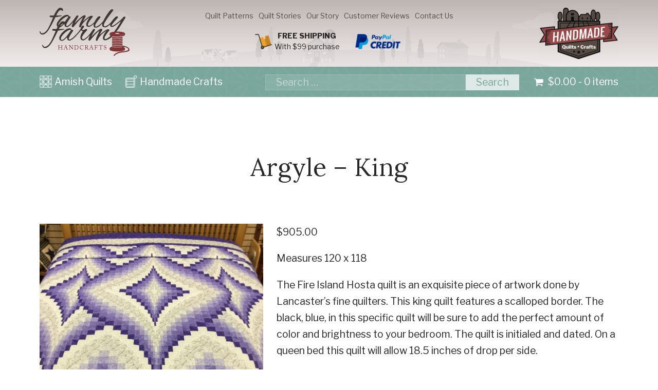

--- FILE ---
content_type: text/html; charset=UTF-8
request_url: https://www.familyfarmhandcrafts.com/argyle-king-3/
body_size: 58623
content:
<!DOCTYPE html><html lang="en-us" dir="ltr"><head><script data-no-optimize="1">var litespeed_docref=sessionStorage.getItem("litespeed_docref");litespeed_docref&&(Object.defineProperty(document,"referrer",{get:function(){return litespeed_docref}}),sessionStorage.removeItem("litespeed_docref"));</script> <meta charset="utf-8"><link rel="preconnect" href="https://fonts.gstatic.com/" crossorigin /><meta name="viewport" content="width=device-width, initial-scale=1"><link rel="shortcut icon" href="https://familyfarmhandcrafts.b-cdn.net/wp-content/themes/eimpact-client-theme/images/favicon.png" type="image/x-icon"> <script data-no-defer="1" data-ezscrex="false" data-cfasync="false" data-pagespeed-no-defer data-cookieconsent="ignore">var ctPublicFunctions = {"_ajax_nonce":"807754a4de","_rest_nonce":"e98d754eab","_ajax_url":"\/wp-admin\/admin-ajax.php","_rest_url":"https:\/\/www.familyfarmhandcrafts.com\/wp-json\/","data__cookies_type":"none","data__ajax_type":"rest","data__bot_detector_enabled":"1","data__frontend_data_log_enabled":1,"cookiePrefix":"","wprocket_detected":false,"host_url":"www.familyfarmhandcrafts.com","text__ee_click_to_select":"Click to select the whole data","text__ee_original_email":"The complete one is","text__ee_got_it":"Got it","text__ee_blocked":"Blocked","text__ee_cannot_connect":"Cannot connect","text__ee_cannot_decode":"Can not decode email. Unknown reason","text__ee_email_decoder":"CleanTalk email decoder","text__ee_wait_for_decoding":"The magic is on the way!","text__ee_decoding_process":"Please wait a few seconds while we decode the contact data."}</script> <script data-no-defer="1" data-ezscrex="false" data-cfasync="false" data-pagespeed-no-defer data-cookieconsent="ignore">var ctPublic = {"_ajax_nonce":"807754a4de","settings__forms__check_internal":"0","settings__forms__check_external":"0","settings__forms__force_protection":0,"settings__forms__search_test":"1","settings__forms__wc_add_to_cart":"0","settings__data__bot_detector_enabled":"1","settings__sfw__anti_crawler":0,"blog_home":"https:\/\/www.familyfarmhandcrafts.com\/","pixel__setting":"3","pixel__enabled":true,"pixel__url":null,"data__email_check_before_post":"1","data__email_check_exist_post":0,"data__cookies_type":"none","data__key_is_ok":true,"data__visible_fields_required":true,"wl_brandname":"Anti-Spam by CleanTalk","wl_brandname_short":"CleanTalk","ct_checkjs_key":"401c110ae3d2ddf48396f1193e6cfae63933faf22a3a62715d4e785bd6fddd8c","emailEncoderPassKey":"5637820ca407354acd37d25634b36824","bot_detector_forms_excluded":"W10=","advancedCacheExists":false,"varnishCacheExists":false,"wc_ajax_add_to_cart":true,"theRealPerson":{"phrases":{"trpHeading":"The Real Person Badge!","trpContent1":"The commenter acts as a real person and verified as not a bot.","trpContent2":" Anti-Spam by CleanTalk","trpContentLearnMore":"Learn more"},"trpContentLink":"https:\/\/cleantalk.org\/help\/the-real-person?utm_id=&amp;utm_term=&amp;utm_source=admin_side&amp;utm_medium=trp_badge&amp;utm_content=trp_badge_link_click&amp;utm_campaign=apbct_links","imgPersonUrl":"https:\/\/www.familyfarmhandcrafts.com\/wp-content\/plugins\/cleantalk-spam-protect\/css\/images\/real_user.svg","imgShieldUrl":"https:\/\/www.familyfarmhandcrafts.com\/wp-content\/plugins\/cleantalk-spam-protect\/css\/images\/shield.svg"}}</script> <title>Argyle - King ~ Family Farm Handcrafts</title><meta name="description" content="Measures 120 x 118 The Fire Island Hosta quilt is an exquisite piece of artwork done by Lancaster’s fine quilters. This king quilt features a scalloped border. The black, blue, in this specific quilt will be sure to add the perfect amount of color and brightness to your bedroom. The quilt is initialed and dated. On a queen bed this quilt will allow 18.5 inches of drop per side."/><meta name="robots" content="follow, index, max-snippet:-1, max-video-preview:-1, max-image-preview:large"/><link rel="canonical" href="https://www.familyfarmhandcrafts.com/argyle-king-3/" /><meta property="og:locale" content="en_US" /><meta property="og:type" content="product" /><meta property="og:title" content="Argyle - King ~ Family Farm Handcrafts" /><meta property="og:description" content="Measures 120 x 118 The Fire Island Hosta quilt is an exquisite piece of artwork done by Lancaster’s fine quilters. This king quilt features a scalloped border. The black, blue, in this specific quilt will be sure to add the perfect amount of color and brightness to your bedroom. The quilt is initialed and dated. On a queen bed this quilt will allow 18.5 inches of drop per side." /><meta property="og:url" content="https://www.familyfarmhandcrafts.com/argyle-king-3/" /><meta property="og:site_name" content="Family Farm Handcrafts" /><meta property="og:updated_time" content="2022-09-12T20:28:13-04:00" /><meta property="og:image" content="https://familyfarmhandcrafts.b-cdn.net/wp-content/uploads/IMG-0369-1600x1600.jpg" /><meta property="og:image:secure_url" content="https://familyfarmhandcrafts.b-cdn.net/wp-content/uploads/IMG-0369-1600x1600.jpg" /><meta property="og:image:width" content="1600" /><meta property="og:image:height" content="1600" /><meta property="og:image:alt" content="IMG 0369" /><meta property="og:image:type" content="image/jpeg" /><meta property="product:price:amount" content="905.00" /><meta property="product:price:currency" content="USD" /><meta name="twitter:card" content="summary_large_image" /><meta name="twitter:title" content="Argyle - King ~ Family Farm Handcrafts" /><meta name="twitter:description" content="Measures 120 x 118 The Fire Island Hosta quilt is an exquisite piece of artwork done by Lancaster’s fine quilters. This king quilt features a scalloped border. The black, blue, in this specific quilt will be sure to add the perfect amount of color and brightness to your bedroom. The quilt is initialed and dated. On a queen bed this quilt will allow 18.5 inches of drop per side." /><meta name="twitter:site" content="@SHADYFF1" /><meta name="twitter:creator" content="@SHADYFF1" /><meta name="twitter:image" content="https://familyfarmhandcrafts.b-cdn.net/wp-content/uploads/IMG-0369-1600x1600.jpg" /><meta name="twitter:label1" content="Price" /><meta name="twitter:data1" content="&#036;905.00" /><meta name="twitter:label2" content="Availability" /><meta name="twitter:data2" content="Out of stock" /> <script type="application/ld+json" class="rank-math-schema">{"@context":"https://schema.org","@graph":[{"@type":"Place","@id":"https://www.familyfarmhandcrafts.com/#place","address":{"@type":"PostalAddress","streetAddress":"133 Toddy Dr","addressLocality":"East Earl","addressRegion":"PA","postalCode":"17519","addressCountry":"USA"}},{"@type":["HomeGoodsStore","Organization"],"@id":"https://www.familyfarmhandcrafts.com/#organization","name":"Family Farm Handcrafts","url":"http://d3703870-b2b1-4bdf-8f86-aab4dc49bddf.s4.conves.io","sameAs":["https://www.facebook.com/familyfarmquilts/","https://twitter.com/SHADYFF1"],"address":{"@type":"PostalAddress","streetAddress":"133 Toddy Dr","addressLocality":"East Earl","addressRegion":"PA","postalCode":"17519","addressCountry":"USA"},"logo":{"@type":"ImageObject","@id":"https://www.familyfarmhandcrafts.com/#logo","url":"https://familyfarmhandcrafts.b-cdn.net/wp-content/uploads/buy-amish-handmade-quilts-in-lancaster-pa.jpg","contentUrl":"https://familyfarmhandcrafts.b-cdn.net/wp-content/uploads/buy-amish-handmade-quilts-in-lancaster-pa.jpg","caption":"Family Farm Handcrafts","inLanguage":"en-US","width":"661","height":"661"},"priceRange":"$$$","openingHours":["Monday,Tuesday,Wednesday,Thursday,Friday,Saturday 09:00-21:00"],"location":{"@id":"https://www.familyfarmhandcrafts.com/#place"},"image":{"@id":"https://www.familyfarmhandcrafts.com/#logo"},"telephone":"+1-717-354-1772"},{"@type":"WebSite","@id":"https://www.familyfarmhandcrafts.com/#website","url":"https://www.familyfarmhandcrafts.com","name":"Family Farm Handcrafts","publisher":{"@id":"https://www.familyfarmhandcrafts.com/#organization"},"inLanguage":"en-US"},{"@type":"ImageObject","@id":"https://familyfarmhandcrafts.b-cdn.net/wp-content/uploads/IMG-0369-rotated.jpg","url":"https://familyfarmhandcrafts.b-cdn.net/wp-content/uploads/IMG-0369-rotated.jpg","width":"2448","height":"2448","caption":"IMG 0369","inLanguage":"en-US"},{"@type":"ItemPage","@id":"https://www.familyfarmhandcrafts.com/argyle-king-3/#webpage","url":"https://www.familyfarmhandcrafts.com/argyle-king-3/","name":"Argyle - King ~ Family Farm Handcrafts","datePublished":"2022-03-09T13:50:23-05:00","dateModified":"2022-09-12T20:28:13-04:00","isPartOf":{"@id":"https://www.familyfarmhandcrafts.com/#website"},"primaryImageOfPage":{"@id":"https://familyfarmhandcrafts.b-cdn.net/wp-content/uploads/IMG-0369-rotated.jpg"},"inLanguage":"en-US"},{"@type":"Product","name":"Argyle - King ~ Family Farm Handcrafts","description":"Measures 120 x 118 The Fire Island Hosta quilt is an exquisite piece of artwork done by Lancaster\u2019s fine quilters. This king quilt features a scalloped border. The black, blue, in this specific quilt will be sure to add the perfect amount of color and brightness to your bedroom. The quilt is initialed and dated. On a queen bed this quilt will allow 18.5 inches of drop per side.","sku":"EK35","category":"Amish Homemade Quilts","mainEntityOfPage":{"@id":"https://www.familyfarmhandcrafts.com/argyle-king-3/#webpage"},"image":[{"@type":"ImageObject","url":"https://familyfarmhandcrafts.b-cdn.net/wp-content/uploads/IMG-0369-rotated.jpg","height":"2448","width":"2448"},{"@type":"ImageObject","url":"https://familyfarmhandcrafts.b-cdn.net/wp-content/uploads/IMG-0371.jpg","height":"2074","width":"2229"},{"@type":"ImageObject","url":"https://familyfarmhandcrafts.b-cdn.net/wp-content/uploads/IMG-0372-rotated.jpg","height":"2448","width":"2448"},{"@type":"ImageObject","url":"https://familyfarmhandcrafts.b-cdn.net/wp-content/uploads/IMG-0373-rotated.jpg","height":"2448","width":"2448"}],"offers":{"@type":"Offer","price":"905.00","priceCurrency":"USD","priceValidUntil":"2027-12-31","availability":"https://schema.org/OutOfStock","itemCondition":"NewCondition","url":"https://www.familyfarmhandcrafts.com/argyle-king-3/","seller":{"@type":"Organization","@id":"https://www.familyfarmhandcrafts.com/","name":"Family Farm Handcrafts","url":"https://www.familyfarmhandcrafts.com","logo":"https://familyfarmhandcrafts.b-cdn.net/wp-content/uploads/buy-amish-handmade-quilts-in-lancaster-pa.jpg"},"priceSpecification":{"price":"905.00","priceCurrency":"USD","valueAddedTaxIncluded":"false"}},"@id":"https://www.familyfarmhandcrafts.com/argyle-king-3/#richSnippet"}]}</script> <link rel='dns-prefetch' href='//fd.cleantalk.org' /><link rel='dns-prefetch' href='//cdn.jsdelivr.net' /><link rel='dns-prefetch' href='//cdnjs.cloudflare.com' /><link rel='dns-prefetch' href='//fonts.googleapis.com' /><link rel='preconnect' href='https://familyfarmhandcrafts.b-cdn.net' /><link rel="alternate" title="oEmbed (JSON)" type="application/json+oembed" href="https://www.familyfarmhandcrafts.com/wp-json/oembed/1.0/embed?url=https%3A%2F%2Fwww.familyfarmhandcrafts.com%2Fargyle-king-3%2F" /><link rel="alternate" title="oEmbed (XML)" type="text/xml+oembed" href="https://www.familyfarmhandcrafts.com/wp-json/oembed/1.0/embed?url=https%3A%2F%2Fwww.familyfarmhandcrafts.com%2Fargyle-king-3%2F&#038;format=xml" /><style id='wp-img-auto-sizes-contain-inline-css' type='text/css'>img:is([sizes=auto i],[sizes^="auto," i]){contain-intrinsic-size:3000px 1500px}
/*# sourceURL=wp-img-auto-sizes-contain-inline-css */</style> <script src="[data-uri]" defer></script><script data-optimized="1" src="https://www.familyfarmhandcrafts.com/wp-content/plugins/litespeed-cache/assets/js/webfontloader.min.js" defer></script> <link rel='stylesheet' id='wp-block-library-css' href='https://familyfarmhandcrafts.b-cdn.net/wp-includes/css/dist/block-library/style.min.css' type='text/css' media='all' /><style id='global-styles-inline-css' type='text/css'>:root{--wp--preset--aspect-ratio--square: 1;--wp--preset--aspect-ratio--4-3: 4/3;--wp--preset--aspect-ratio--3-4: 3/4;--wp--preset--aspect-ratio--3-2: 3/2;--wp--preset--aspect-ratio--2-3: 2/3;--wp--preset--aspect-ratio--16-9: 16/9;--wp--preset--aspect-ratio--9-16: 9/16;--wp--preset--color--black: #000000;--wp--preset--color--cyan-bluish-gray: #abb8c3;--wp--preset--color--white: #ffffff;--wp--preset--color--pale-pink: #f78da7;--wp--preset--color--vivid-red: #cf2e2e;--wp--preset--color--luminous-vivid-orange: #ff6900;--wp--preset--color--luminous-vivid-amber: #fcb900;--wp--preset--color--light-green-cyan: #7bdcb5;--wp--preset--color--vivid-green-cyan: #00d084;--wp--preset--color--pale-cyan-blue: #8ed1fc;--wp--preset--color--vivid-cyan-blue: #0693e3;--wp--preset--color--vivid-purple: #9b51e0;--wp--preset--gradient--vivid-cyan-blue-to-vivid-purple: linear-gradient(135deg,rgb(6,147,227) 0%,rgb(155,81,224) 100%);--wp--preset--gradient--light-green-cyan-to-vivid-green-cyan: linear-gradient(135deg,rgb(122,220,180) 0%,rgb(0,208,130) 100%);--wp--preset--gradient--luminous-vivid-amber-to-luminous-vivid-orange: linear-gradient(135deg,rgb(252,185,0) 0%,rgb(255,105,0) 100%);--wp--preset--gradient--luminous-vivid-orange-to-vivid-red: linear-gradient(135deg,rgb(255,105,0) 0%,rgb(207,46,46) 100%);--wp--preset--gradient--very-light-gray-to-cyan-bluish-gray: linear-gradient(135deg,rgb(238,238,238) 0%,rgb(169,184,195) 100%);--wp--preset--gradient--cool-to-warm-spectrum: linear-gradient(135deg,rgb(74,234,220) 0%,rgb(151,120,209) 20%,rgb(207,42,186) 40%,rgb(238,44,130) 60%,rgb(251,105,98) 80%,rgb(254,248,76) 100%);--wp--preset--gradient--blush-light-purple: linear-gradient(135deg,rgb(255,206,236) 0%,rgb(152,150,240) 100%);--wp--preset--gradient--blush-bordeaux: linear-gradient(135deg,rgb(254,205,165) 0%,rgb(254,45,45) 50%,rgb(107,0,62) 100%);--wp--preset--gradient--luminous-dusk: linear-gradient(135deg,rgb(255,203,112) 0%,rgb(199,81,192) 50%,rgb(65,88,208) 100%);--wp--preset--gradient--pale-ocean: linear-gradient(135deg,rgb(255,245,203) 0%,rgb(182,227,212) 50%,rgb(51,167,181) 100%);--wp--preset--gradient--electric-grass: linear-gradient(135deg,rgb(202,248,128) 0%,rgb(113,206,126) 100%);--wp--preset--gradient--midnight: linear-gradient(135deg,rgb(2,3,129) 0%,rgb(40,116,252) 100%);--wp--preset--font-size--small: 13px;--wp--preset--font-size--medium: 20px;--wp--preset--font-size--large: 36px;--wp--preset--font-size--x-large: 42px;--wp--preset--spacing--20: 0.44rem;--wp--preset--spacing--30: 0.67rem;--wp--preset--spacing--40: 1rem;--wp--preset--spacing--50: 1.5rem;--wp--preset--spacing--60: 2.25rem;--wp--preset--spacing--70: 3.38rem;--wp--preset--spacing--80: 5.06rem;--wp--preset--shadow--natural: 6px 6px 9px rgba(0, 0, 0, 0.2);--wp--preset--shadow--deep: 12px 12px 50px rgba(0, 0, 0, 0.4);--wp--preset--shadow--sharp: 6px 6px 0px rgba(0, 0, 0, 0.2);--wp--preset--shadow--outlined: 6px 6px 0px -3px rgb(255, 255, 255), 6px 6px rgb(0, 0, 0);--wp--preset--shadow--crisp: 6px 6px 0px rgb(0, 0, 0);}:where(.is-layout-flex){gap: 0.5em;}:where(.is-layout-grid){gap: 0.5em;}body .is-layout-flex{display: flex;}.is-layout-flex{flex-wrap: wrap;align-items: center;}.is-layout-flex > :is(*, div){margin: 0;}body .is-layout-grid{display: grid;}.is-layout-grid > :is(*, div){margin: 0;}:where(.wp-block-columns.is-layout-flex){gap: 2em;}:where(.wp-block-columns.is-layout-grid){gap: 2em;}:where(.wp-block-post-template.is-layout-flex){gap: 1.25em;}:where(.wp-block-post-template.is-layout-grid){gap: 1.25em;}.has-black-color{color: var(--wp--preset--color--black) !important;}.has-cyan-bluish-gray-color{color: var(--wp--preset--color--cyan-bluish-gray) !important;}.has-white-color{color: var(--wp--preset--color--white) !important;}.has-pale-pink-color{color: var(--wp--preset--color--pale-pink) !important;}.has-vivid-red-color{color: var(--wp--preset--color--vivid-red) !important;}.has-luminous-vivid-orange-color{color: var(--wp--preset--color--luminous-vivid-orange) !important;}.has-luminous-vivid-amber-color{color: var(--wp--preset--color--luminous-vivid-amber) !important;}.has-light-green-cyan-color{color: var(--wp--preset--color--light-green-cyan) !important;}.has-vivid-green-cyan-color{color: var(--wp--preset--color--vivid-green-cyan) !important;}.has-pale-cyan-blue-color{color: var(--wp--preset--color--pale-cyan-blue) !important;}.has-vivid-cyan-blue-color{color: var(--wp--preset--color--vivid-cyan-blue) !important;}.has-vivid-purple-color{color: var(--wp--preset--color--vivid-purple) !important;}.has-black-background-color{background-color: var(--wp--preset--color--black) !important;}.has-cyan-bluish-gray-background-color{background-color: var(--wp--preset--color--cyan-bluish-gray) !important;}.has-white-background-color{background-color: var(--wp--preset--color--white) !important;}.has-pale-pink-background-color{background-color: var(--wp--preset--color--pale-pink) !important;}.has-vivid-red-background-color{background-color: var(--wp--preset--color--vivid-red) !important;}.has-luminous-vivid-orange-background-color{background-color: var(--wp--preset--color--luminous-vivid-orange) !important;}.has-luminous-vivid-amber-background-color{background-color: var(--wp--preset--color--luminous-vivid-amber) !important;}.has-light-green-cyan-background-color{background-color: var(--wp--preset--color--light-green-cyan) !important;}.has-vivid-green-cyan-background-color{background-color: var(--wp--preset--color--vivid-green-cyan) !important;}.has-pale-cyan-blue-background-color{background-color: var(--wp--preset--color--pale-cyan-blue) !important;}.has-vivid-cyan-blue-background-color{background-color: var(--wp--preset--color--vivid-cyan-blue) !important;}.has-vivid-purple-background-color{background-color: var(--wp--preset--color--vivid-purple) !important;}.has-black-border-color{border-color: var(--wp--preset--color--black) !important;}.has-cyan-bluish-gray-border-color{border-color: var(--wp--preset--color--cyan-bluish-gray) !important;}.has-white-border-color{border-color: var(--wp--preset--color--white) !important;}.has-pale-pink-border-color{border-color: var(--wp--preset--color--pale-pink) !important;}.has-vivid-red-border-color{border-color: var(--wp--preset--color--vivid-red) !important;}.has-luminous-vivid-orange-border-color{border-color: var(--wp--preset--color--luminous-vivid-orange) !important;}.has-luminous-vivid-amber-border-color{border-color: var(--wp--preset--color--luminous-vivid-amber) !important;}.has-light-green-cyan-border-color{border-color: var(--wp--preset--color--light-green-cyan) !important;}.has-vivid-green-cyan-border-color{border-color: var(--wp--preset--color--vivid-green-cyan) !important;}.has-pale-cyan-blue-border-color{border-color: var(--wp--preset--color--pale-cyan-blue) !important;}.has-vivid-cyan-blue-border-color{border-color: var(--wp--preset--color--vivid-cyan-blue) !important;}.has-vivid-purple-border-color{border-color: var(--wp--preset--color--vivid-purple) !important;}.has-vivid-cyan-blue-to-vivid-purple-gradient-background{background: var(--wp--preset--gradient--vivid-cyan-blue-to-vivid-purple) !important;}.has-light-green-cyan-to-vivid-green-cyan-gradient-background{background: var(--wp--preset--gradient--light-green-cyan-to-vivid-green-cyan) !important;}.has-luminous-vivid-amber-to-luminous-vivid-orange-gradient-background{background: var(--wp--preset--gradient--luminous-vivid-amber-to-luminous-vivid-orange) !important;}.has-luminous-vivid-orange-to-vivid-red-gradient-background{background: var(--wp--preset--gradient--luminous-vivid-orange-to-vivid-red) !important;}.has-very-light-gray-to-cyan-bluish-gray-gradient-background{background: var(--wp--preset--gradient--very-light-gray-to-cyan-bluish-gray) !important;}.has-cool-to-warm-spectrum-gradient-background{background: var(--wp--preset--gradient--cool-to-warm-spectrum) !important;}.has-blush-light-purple-gradient-background{background: var(--wp--preset--gradient--blush-light-purple) !important;}.has-blush-bordeaux-gradient-background{background: var(--wp--preset--gradient--blush-bordeaux) !important;}.has-luminous-dusk-gradient-background{background: var(--wp--preset--gradient--luminous-dusk) !important;}.has-pale-ocean-gradient-background{background: var(--wp--preset--gradient--pale-ocean) !important;}.has-electric-grass-gradient-background{background: var(--wp--preset--gradient--electric-grass) !important;}.has-midnight-gradient-background{background: var(--wp--preset--gradient--midnight) !important;}.has-small-font-size{font-size: var(--wp--preset--font-size--small) !important;}.has-medium-font-size{font-size: var(--wp--preset--font-size--medium) !important;}.has-large-font-size{font-size: var(--wp--preset--font-size--large) !important;}.has-x-large-font-size{font-size: var(--wp--preset--font-size--x-large) !important;}
/*# sourceURL=global-styles-inline-css */</style><style id='classic-theme-styles-inline-css' type='text/css'>/*! This file is auto-generated */
.wp-block-button__link{color:#fff;background-color:#32373c;border-radius:9999px;box-shadow:none;text-decoration:none;padding:calc(.667em + 2px) calc(1.333em + 2px);font-size:1.125em}.wp-block-file__button{background:#32373c;color:#fff;text-decoration:none}
/*# sourceURL=/wp-includes/css/classic-themes.min.css */</style><link data-optimized="1" rel='stylesheet' id='cleantalk-public-css-css' href='https://www.familyfarmhandcrafts.com/wp-content/litespeed/css/48f1af977c5bf2f727e0f26610bcb217.css?ver=cb217' type='text/css' media='all' /><link data-optimized="1" rel='stylesheet' id='cleantalk-email-decoder-css-css' href='https://www.familyfarmhandcrafts.com/wp-content/litespeed/css/89063697a52a1e3f52946466cf782e87.css?ver=82e87' type='text/css' media='all' /><link data-optimized="1" rel='stylesheet' id='cleantalk-trp-css-css' href='https://www.familyfarmhandcrafts.com/wp-content/litespeed/css/4307fefc708d295849e73ad697628526.css?ver=28526' type='text/css' media='all' /><link data-optimized="1" rel='stylesheet' id='woof-css' href='https://www.familyfarmhandcrafts.com/wp-content/litespeed/css/6f0c267749ca6aa40cccf020739a10fc.css?ver=a10fc' type='text/css' media='all' /><link data-optimized="1" rel='stylesheet' id='chosen-drop-down-css' href='https://www.familyfarmhandcrafts.com/wp-content/litespeed/css/07bb9748ae2398179f12d108f943fafb.css?ver=3fafb' type='text/css' media='all' /><link data-optimized="1" rel='stylesheet' id='woof_by_backorder_html_items-css' href='https://www.familyfarmhandcrafts.com/wp-content/litespeed/css/718ad28560ee83105fc319ddd1619ce7.css?ver=19ce7' type='text/css' media='all' /><link data-optimized="1" rel='stylesheet' id='woof_by_instock_html_items-css' href='https://www.familyfarmhandcrafts.com/wp-content/litespeed/css/dcacfe53b0b258969648521dd72e0830.css?ver=e0830' type='text/css' media='all' /><link data-optimized="1" rel='stylesheet' id='woof_by_onsales_html_items-css' href='https://www.familyfarmhandcrafts.com/wp-content/litespeed/css/2877bee416e3855ae4abbeb77f5707f1.css?ver=707f1' type='text/css' media='all' /><link data-optimized="1" rel='stylesheet' id='woof_label_html_items-css' href='https://www.familyfarmhandcrafts.com/wp-content/litespeed/css/0c14234029b5eb01b0c0edfe292e94a4.css?ver=e94a4' type='text/css' media='all' /><link data-optimized="1" rel='stylesheet' id='woof_select_hierarchy_html_items-css' href='https://www.familyfarmhandcrafts.com/wp-content/litespeed/css/34f30fd7e654df19b3e02b94e0aefac2.css?ver=efac2' type='text/css' media='all' /><link data-optimized="1" rel='stylesheet' id='photoswipe-css' href='https://www.familyfarmhandcrafts.com/wp-content/litespeed/css/7c8e3a1e2555b0795e2bd340a8d3ba19.css?ver=3ba19' type='text/css' media='all' /><link data-optimized="1" rel='stylesheet' id='photoswipe-default-skin-css' href='https://www.familyfarmhandcrafts.com/wp-content/litespeed/css/edd674f3b2ab1d90d75f7da66cc9b916.css?ver=9b916' type='text/css' media='all' /><style id='woocommerce-inline-inline-css' type='text/css'>.woocommerce form .form-row .required { visibility: visible; }
/*# sourceURL=woocommerce-inline-inline-css */</style><link data-optimized="1" rel='stylesheet' id='yith-infs-style-css' href='https://www.familyfarmhandcrafts.com/wp-content/litespeed/css/2e3cd6d63f6d675ee15db9483082ddae.css?ver=2ddae' type='text/css' media='all' /><link rel='stylesheet' id='jquery-ui-style-css' href='//code.jquery.com/ui/1.13.3/themes/smoothness/jquery-ui.min.css?ver=1.13.3' type='text/css' media='all' /><link data-optimized="1" rel='stylesheet' id='select2-css' href='https://www.familyfarmhandcrafts.com/wp-content/litespeed/css/f50a614897e63adf5d8cea5ce0cad8ff.css?ver=ad8ff' type='text/css' media='all' /><link data-optimized="1" rel='stylesheet' id='yith-wcac-subscription-form-style-css' href='https://www.familyfarmhandcrafts.com/wp-content/litespeed/css/65f5177c2798ede23476fd668a8e38a2.css?ver=e38a2' type='text/css' media='all' /><link data-optimized="1" rel='stylesheet' id='yith_wcbsl_frontend_style-css' href='https://www.familyfarmhandcrafts.com/wp-content/litespeed/css/7d013b37348f094792ec3feaf8b21162.css?ver=21162' type='text/css' media='all' /><style id='yith_wcbsl_frontend_style-inline-css' type='text/css'>.yith-wcbsl-badge-content{background:#A00000 !important; color:#ffffff !important;}
.yith-wcbsl-bestseller-positioning-in-product-wrapper a{background:#A00000 !important; color:#ffffff !important;}
.yith-wcbsl-bestseller-positioning-in-product-wrapper a:hover{background:#b33333 !important; color:#ffffff !important;}
.yith-wcbsl-bestseller-positioning-in-product-wrapper a:focus{background:#800000 !important; color:#ffffff !important;}
/*# sourceURL=yith_wcbsl_frontend_style-inline-css */</style><link data-optimized="1" rel='stylesheet' id='yith_wccl_frontend-css' href='https://www.familyfarmhandcrafts.com/wp-content/litespeed/css/92c601484d4408742eba5a464b83e6d4.css?ver=3e6d4' type='text/css' media='all' /><style id='yith_wccl_frontend-inline-css' type='text/css'>:root{
	--yith-wccl-tooltip-colors_background: #448a85;
	--yith-wccl-tooltip-colors_text-color: #ffffff;
	--yith-wccl-form-colors_border: #ffffff;
	--yith-wccl-form-colors_accent: #448a85;
	--yith-wccl-form-colors-accent-hover: rgba(68,138,133,0.4);
	--yith-wccl-customization-color-swatches-size: 25px;
	--yith-wccl-customization-color-swatches-border-radius: 25px;
	--yith-wccl-customization-option-border-radius: 25px;
}
/*# sourceURL=yith_wccl_frontend-inline-css */</style><link data-optimized="1" rel='stylesheet' id='yith-wrvp-frontend-css' href='https://www.familyfarmhandcrafts.com/wp-content/litespeed/css/d13d8e330238f169025ed19b06868750.css?ver=68750' type='text/css' media='all' /><link data-optimized="1" rel='stylesheet' id='ywrvp_slick-css' href='https://www.familyfarmhandcrafts.com/wp-content/litespeed/css/f8b2279a3ba2931ce100f27db2a6cb02.css?ver=6cb02' type='text/css' media='all' /><link data-optimized="1" rel='stylesheet' id='ywsl_frontend-css' href='https://www.familyfarmhandcrafts.com/wp-content/litespeed/css/e01866268b8394fd14f562f85d23b7ed.css?ver=3b7ed' type='text/css' media='all' /><link rel='stylesheet' id='eimpact-jsdelivr-css-css' href='https://cdn.jsdelivr.net/combine/npm/simplelightbox@1/dist/simplelightbox.min.css,npm/bulma@0.7.2/css/bulma.min.css,npm/swiper@4/dist/css/swiper.min.css?ver=6.9' type='text/css' media='all' /><link rel='stylesheet' id='eimpact-style-css' href='https://familyfarmhandcrafts.b-cdn.net/wp-content/themes/eimpact-client-theme/style.css' type='text/css' media='all' /><link data-optimized="1" rel='stylesheet' id='actionable-google-analytics-css' href='https://www.familyfarmhandcrafts.com/wp-content/litespeed/css/586e33fbb37f1315e56c0ee332846e0d.css?ver=46e0d' type='text/css' media='all' /><link data-optimized="1" rel='stylesheet' id='flexible-shipping-free-shipping-css' href='https://www.familyfarmhandcrafts.com/wp-content/litespeed/css/c31dcf22d2a51d377a443635e5022c9b.css?ver=22c9b' type='text/css' media='all' /><link data-optimized="1" rel='stylesheet' id='wc_stripe_express_checkout_style-css' href='https://www.familyfarmhandcrafts.com/wp-content/litespeed/css/c08e1f97e0f697d8f3ddbcb0c0c5912e.css?ver=5912e' type='text/css' media='all' /><link rel='stylesheet' id='yith-wfbt-query-dialog-style-css' href='https://cdnjs.cloudflare.com/ajax/libs/jquery-modal/0.9.1/jquery.modal.min.css?ver=1.55.0' type='text/css' media='all' /><link data-optimized="1" rel='stylesheet' id='yith-wfbt-style-css' href='https://www.familyfarmhandcrafts.com/wp-content/litespeed/css/63cf08a1c35cde53e2638928e0b61bf6.css?ver=61bf6' type='text/css' media='all' /><style id='yith-wfbt-style-inline-css' type='text/css'>.yith-wfbt-submit-block .yith-wfbt-submit-button{background: #222222;color: #ffffff;border-color: #222222;}
                .yith-wfbt-submit-block .yith-wfbt-submit-button:hover{background: #222222;color: #ffffff;border-color: #222222;}
                .yith-wfbt-form{background: #ffffff;}
/*# sourceURL=yith-wfbt-style-inline-css */</style> <script type="text/template" id="tmpl-variation-template"><div class="woocommerce-variation-description">{{{ data.variation.variation_description }}}</div>
	<div class="woocommerce-variation-price">{{{ data.variation.price_html }}}</div>
	<div class="woocommerce-variation-availability">{{{ data.variation.availability_html }}}</div></script> <script type="text/template" id="tmpl-unavailable-variation-template"><p role="alert">Sorry, this product is unavailable. Please choose a different combination.</p></script> <script type="text/javascript" src="https://www.familyfarmhandcrafts.com/wp-content/plugins/cleantalk-spam-protect/js/apbct-public-bundle.min.js" id="apbct-public-bundle.min-js-js" defer data-deferred="1"></script> <script type="text/javascript" src="https://fd.cleantalk.org/ct-bot-detector-wrapper.js?ver=6.70.1" id="ct_bot_detector-js" defer="defer" data-wp-strategy="defer"></script> <script type="text/javascript" src="https://cdn.jsdelivr.net/npm/jquery@3/dist/jquery.min.js?ver=3.x" id="jquery-js"></script> <script data-optimized="1" type="text/javascript" src="https://www.familyfarmhandcrafts.com/wp-content/litespeed/js/1122202567fb4c785d6484a0f53c3f14.js?ver=c3f14" id="wc-jquery-blockui-js" data-wp-strategy="defer"></script> <script type="text/javascript" id="wc-add-to-cart-js-extra" src="[data-uri]" defer></script> <script data-optimized="1" type="text/javascript" src="https://www.familyfarmhandcrafts.com/wp-content/litespeed/js/16228ddb512e672e83eeb7dd1f58bbe9.js?ver=8bbe9" id="wc-add-to-cart-js" defer="defer" data-wp-strategy="defer"></script> <script data-optimized="1" type="text/javascript" src="https://www.familyfarmhandcrafts.com/wp-content/litespeed/js/1037d9422742cb6fb07478f32b9c9936.js?ver=c9936" id="wc-flexslider-js" defer="defer" data-wp-strategy="defer"></script> <script data-optimized="1" type="text/javascript" src="https://www.familyfarmhandcrafts.com/wp-content/litespeed/js/a0f68e9909c5e0fe1028c3bb447d19ea.js?ver=d19ea" id="wc-photoswipe-js" defer="defer" data-wp-strategy="defer"></script> <script data-optimized="1" type="text/javascript" src="https://www.familyfarmhandcrafts.com/wp-content/litespeed/js/12b1ae7b8ae5d1b536be7b96c58d6c7f.js?ver=d6c7f" id="wc-photoswipe-ui-default-js" defer="defer" data-wp-strategy="defer"></script> <script type="text/javascript" id="wc-single-product-js-extra" src="[data-uri]" defer></script> <script data-optimized="1" type="text/javascript" src="https://www.familyfarmhandcrafts.com/wp-content/litespeed/js/3a34f369b04db726c2db84738546d7f1.js?ver=6d7f1" id="wc-single-product-js" defer="defer" data-wp-strategy="defer"></script> <script data-optimized="1" type="text/javascript" src="https://www.familyfarmhandcrafts.com/wp-content/litespeed/js/b9a8b9e4f73dbd5f643715cce5268299.js?ver=68299" id="wc-js-cookie-js" defer="defer" data-wp-strategy="defer"></script> <script type="text/javascript" id="woocommerce-js-extra" src="[data-uri]" defer></script> <script data-optimized="1" type="text/javascript" src="https://www.familyfarmhandcrafts.com/wp-content/litespeed/js/91bfe68d8b49212dbe35090a26ab1ef4.js?ver=b1ef4" id="woocommerce-js" defer="defer" data-wp-strategy="defer"></script> <script type="text/javascript" src="https://familyfarmhandcrafts.b-cdn.net/wp-includes/js/underscore.min.js" id="underscore-js" defer data-deferred="1"></script> <script type="text/javascript" id="wp-util-js-extra" src="[data-uri]" defer></script> <script type="text/javascript" src="https://familyfarmhandcrafts.b-cdn.net/wp-includes/js/wp-util.min.js" id="wp-util-js" defer data-deferred="1"></script> <script type="text/javascript" src="https://familyfarmhandcrafts.b-cdn.net/wp-content/themes/eimpact-client-theme/js/slimmenu.js" id="eimpact-client-slimmenu-js-js" defer data-deferred="1"></script> <script data-optimized="1" type="text/javascript" src="https://www.familyfarmhandcrafts.com/wp-content/litespeed/js/280640c4807e2bb188ea173a13433739.js?ver=33739" id="actionable-google-analytics-js" defer data-deferred="1"></script> <link rel="https://api.w.org/" href="https://www.familyfarmhandcrafts.com/wp-json/" /><link rel="alternate" title="JSON" type="application/json" href="https://www.familyfarmhandcrafts.com/wp-json/wp/v2/product/341380" /><link rel='shortlink' href='https://www.familyfarmhandcrafts.com/?p=341380' />
<noscript><style>.woocommerce-product-gallery{ opacity: 1 !important; }</style></noscript>
 <script src="[data-uri]" defer></script> <script>(function(i,s,o,g,r,a,m){i["GoogleAnalyticsObject"]=r;i[r]=i[r]||function(){
  (i[r].q=i[r].q||[]).push(arguments)},i[r].l=1*new Date();a=s.createElement(o),
  m=s.getElementsByTagName(o)[0];a.async=1;a.src=g;m.parentNode.insertBefore(a,m)
  })(window,document,"script","//www.google-analytics.com/analytics.js","ga");
  ga("create", "UA-83193467-1", "auto");
  
  ga(function(tracker) {
 tvc_clientID = tracker.get("clientId");
 ga("set", "dimension17", tvc_clientID);
  });
ga("require", "displayfeatures");
ga("require", "ec", "ec.js");


ga("set", "dimension2","Product Pages");
ga("send", "pageview",{siteSpeedSampleRate: 100});</script> 
<noscript><iframe src="//www.googletagmanager.com/ns.html?id=GTM-TSHSWL"
height="0" width="0" style="display:none;visibility:hidden"></iframe></noscript> <script>(function(w,d,s,l,i){w[l]=w[l]||[];w[l].push({"gtm.start":
 new Date().getTime(),event:"gtm.js"});var f=d.getElementsByTagName(s)[0],
 j=d.createElement(s),dl=l!="dataLayer"?"&l="+l:"";j.async=true;j.src=
 "//www.googletagmanager.com/gtm.js?id="+i+dl;f.parentNode.insertBefore(j,f);
 })(window,document,"script","dataLayer","GTM-TSHSWL");</script> <link rel="icon" href="https://familyfarmhandcrafts.b-cdn.net/wp-content/uploads/FamilyFarmHandcraftsxxxxhdpi-66x66.png" sizes="32x32" /><link rel="icon" href="https://familyfarmhandcrafts.b-cdn.net/wp-content/uploads/FamilyFarmHandcraftsxxxxhdpi-200x200.png" sizes="192x192" /><link rel="apple-touch-icon" href="https://familyfarmhandcrafts.b-cdn.net/wp-content/uploads/FamilyFarmHandcraftsxxxxhdpi-200x200.png" /><meta name="msapplication-TileImage" content="https://familyfarmhandcrafts.b-cdn.net/wp-content/uploads/FamilyFarmHandcraftsxxxxhdpi-280x281.png" /> <script type="text/javascript" src="[data-uri]" defer></script> <script type="text/javascript" src="[data-uri]" defer></script> <script type="text/javascript" src="[data-uri]" defer></script> <script type="text/javascript" src="[data-uri]" defer></script> <script src="[data-uri]" defer></script>  <script src="[data-uri]" defer></script> <meta name="google-site-verification" content="sRx0kxjxilopxZiDk2JeqGg2hcRHEOAxGP3axjWvJb0" /> <script>(function(w,d,s,l,i){w[l]=w[l]||[];w[l].push({'gtm.start':
new Date().getTime(),event:'gtm.js'});var f=d.getElementsByTagName(s)[0],
j=d.createElement(s),dl=l!='dataLayer'?'&l='+l:'';j.async=true;j.src=
'https://www.googletagmanager.com/gtm.js?id='+i+dl;f.parentNode.insertBefore(j,f);
})(window,document,'script','dataLayer','GTM-59PF4ZJ');</script> <noscript><iframe src="https://www.googletagmanager.com/ns.html?id=GTM-59PF4ZJ"
height="0" width="0" style="display:none;visibility:hidden"></iframe></noscript><link data-optimized="1" rel='stylesheet' id='wc-stripe-blocks-checkout-style-css' href='https://www.familyfarmhandcrafts.com/wp-content/litespeed/css/8a99771e9ae2aea560df68e8eb85aaca.css?ver=5aaca' type='text/css' media='all' /><link data-optimized="1" rel='stylesheet' id='wc-blocks-style-css' href='https://www.familyfarmhandcrafts.com/wp-content/litespeed/css/160fe87ad94575b41255975933072c65.css?ver=72c65' type='text/css' media='all' /><link data-optimized="1" rel='stylesheet' id='tooltip-css-css' href='https://www.familyfarmhandcrafts.com/wp-content/litespeed/css/3bedbb210e1a1d992e3b5873acc3170a.css?ver=3170a' type='text/css' media='all' /><link data-optimized="1" rel='stylesheet' id='tooltip-css-noir-css' href='https://www.familyfarmhandcrafts.com/wp-content/litespeed/css/be2fecd918a8f6aca1e0c85d10f188f3.css?ver=188f3' type='text/css' media='all' /><link data-optimized="1" rel='stylesheet' id='wc-stripe-upe-classic-css' href='https://www.familyfarmhandcrafts.com/wp-content/litespeed/css/d4b0fb2818e300ea9823a9cd93f4244f.css?ver=4244f' type='text/css' media='all' /><link data-optimized="1" rel='stylesheet' id='stripelink_styles-css' href='https://www.familyfarmhandcrafts.com/wp-content/litespeed/css/fb04251b6e37793396aa5a2e0be476ce.css?ver=476ce' type='text/css' media='all' /></head><body class="wp-singular product-template-default single single-product postid-341380 wp-theme-eimpact-client-theme theme-eimpact-client-theme woocommerce woocommerce-page woocommerce-no-js woocommerce-active"><div class="columns is-flex is-hidden-tablet black-background smaller-font white-text"><div id="site-header-cart-mobile" class="column is-half-mobile pad-top-10">
<a href="https://www.familyfarmhandcrafts.com/cart/" title="View your shopping cart">
<i class="fontello-basket"></i>
<span><span><span>&#036;</span>0.00</span></span> - <span>0 items</span>
</a></div><nav class="column is-half-mobile display-inline-list"><ul id="mobile-menu" class="mobile-menu"><li id="menu-item-305843" class="menu-item menu-item-type-post_type menu-item-object-page menu-item-305843"><a href="https://www.familyfarmhandcrafts.com/common-amish-quilt-patterns/">Quilt Patterns</a></li><li id="menu-item-305359" class="menu-item menu-item-type-post_type menu-item-object-page menu-item-305359"><a href="https://www.familyfarmhandcrafts.com/quilt-stories/">Quilt Stories</a></li><li id="menu-item-305360" class="menu-item menu-item-type-post_type menu-item-object-page menu-item-305360"><a href="https://www.familyfarmhandcrafts.com/handmade-quilts-and-crafts-for-sale/">Our Story</a></li><li id="menu-item-305363" class="menu-item menu-item-type-post_type menu-item-object-page menu-item-305363"><a href="https://www.familyfarmhandcrafts.com/amish-quilt-and-craft-reviews/">Customer Reviews</a></li><li id="menu-item-305361" class="menu-item menu-item-type-post_type menu-item-object-page menu-item-305361"><a href="https://www.familyfarmhandcrafts.com/quilt-shop-in-lancaster-county/">Contact Us</a></li></ul></nav></div> <script type="text/javascript" src="[data-uri]" defer></script> <header class="gradient-background pad-top-15"><div class="container"><div class="columns is-multiline is-flex farm-scene-background"><div class="column is-one-quarter-tablet is-two-thirds-mobile pad-bottom-15">
<a class="display-inline" href="/"><img src="https://familyfarmhandcrafts.b-cdn.net/wp-content/uploads/bis-images/22246/buy-amish-handmade-quilts-family-farm-in-lancaster-pa-200x100.png" title="Family Farm Handcrafts" alt="buy amish quilts and handcrafts in lancaster pa" /></a></div><div class="column is-one-third-mobile is-hidden-tablet pad-bottom-15 has-text-right" style="align-self: center;">
<span class="display-inline">
<img src="https://familyfarmhandcrafts.b-cdn.net/wp-content/uploads/bis-images/305737/hand-stitched-quilts-handmade-crafts-200x100.png" title="Family Farm Handcrafts" alt="hand stitched quilts handmade crafts" />
</span></div><div class="column is-two-quarters-tablet smaller-font pad-bottom-15 is-hidden-mobile has-text-centered"><nav class="display-inline-list pad-bottom-15 is-hidden-mobile"><ul id="top-menu" class="top-menu"><li class="menu-item menu-item-type-post_type menu-item-object-page menu-item-305843"><a href="https://www.familyfarmhandcrafts.com/common-amish-quilt-patterns/">Quilt Patterns</a></li><li class="menu-item menu-item-type-post_type menu-item-object-page menu-item-305359"><a href="https://www.familyfarmhandcrafts.com/quilt-stories/">Quilt Stories</a></li><li class="menu-item menu-item-type-post_type menu-item-object-page menu-item-305360"><a href="https://www.familyfarmhandcrafts.com/handmade-quilts-and-crafts-for-sale/">Our Story</a></li><li class="menu-item menu-item-type-post_type menu-item-object-page menu-item-305363"><a href="https://www.familyfarmhandcrafts.com/amish-quilt-and-craft-reviews/">Customer Reviews</a></li><li class="menu-item menu-item-type-post_type menu-item-object-page menu-item-305361"><a href="https://www.familyfarmhandcrafts.com/quilt-shop-in-lancaster-county/">Contact Us</a></li></ul></nav><div>
<span style="display: inline-block; padding-left: 10px; padding-right: 10px; padding-bottom: 10px;">
<img style="display: inline-block;" src="https://familyfarmhandcrafts.b-cdn.net/wp-content/uploads/bis-images/305478/pennsylvania-craft-quilt-shipping-999x30.png" alt="pennsylvania craft quilt shipping" /><p style="display: inline-block; padding-left: 5px;"><b>FREE SHIPPING</b><br />
With $99 purchase</p>
</span>
<span style="display: inline-block; padding-left: 10px; padding-right: 10px; padding-bottom: 10px;">
<img style="display: inline-block;" src="https://familyfarmhandcrafts.b-cdn.net/wp-content/uploads/bis-images/305479/buy-quilt-with-paypal-credit-999x30.png" alt="buy quilt with paypal credit" />
</span></div></div><div class="column is-one-quarter-tablet pad-bottom-15 is-hidden-mobile has-text-right">
<span class="display-inline">
<img src="https://familyfarmhandcrafts.b-cdn.net/wp-content/uploads/bis-images/305737/hand-stitched-quilts-handmade-crafts-200x100.png" title="Family Farm Handcrafts" alt="hand stitched quilts handmade crafts" />
</span></div></div></div></header><section class="green-pattern-background white-text white-links pad-top-15"><div class="container"><div class="column"><nav class="display-inline display-inline-list"><ul id="main-menu" class="main-menu"><li id="menu-item-305357" class="menu-item menu-item-type-custom menu-item-object-custom menu-item-305357"><a href="/shop/amish-homemade-quilts">Amish Quilts</a></li><li id="menu-item-305358" class="menu-item menu-item-type-custom menu-item-object-custom menu-item-305358"><a href="/amish-handmade-crafts/">Handmade Crafts</a></li></ul></nav><div id="site-header-cart" class="is-hidden-mobile">
<a href="https://www.familyfarmhandcrafts.com/cart/" title="View your shopping cart">
<i class="fontello-basket"></i>
<span><span><span>&#036;</span>0.00</span></span> - <span>0 items</span>
</a></div><form apbct-form-sign="native_search" role="search" method="get" class="search-form" action="https://www.familyfarmhandcrafts.com/">
<label>
<span class="screen-reader-text">Search for:</span>
<input type="search" class="search-field" placeholder="Search &hellip;" value="" name="s" />
</label>
<input type="submit" class="search-submit" value="Search" />
<input
class="apbct_special_field apbct_email_id__search_form"
name="apbct__email_id__search_form"
aria-label="apbct__label_id__search_form"
type="text" size="30" maxlength="200" autocomplete="off"
value=""
/><input
id="apbct_submit_id__search_form"
class="apbct_special_field apbct__email_id__search_form"
name="apbct__label_id__search_form"
aria-label="apbct_submit_name__search_form"
type="submit"
size="30"
maxlength="200"
value="38251"
/></form></div></div></section><div class="container"></div><div class="woocommerce-notices-wrapper"></div><div class="container"><div class="product-wrapper"><div id="product-341380" class="product type-product post-341380 status-publish first outofstock product_cat-amish-homemade-quilts product_cat-bargello-quilts product_tag-21-inch-drop product_tag-amish-made product_tag-blanket product_tag-gift-idea product_tag-hand-quilted product_tag-king product_tag-reversible product_tag-scalloped-border has-post-thumbnail taxable shipping-taxable purchasable product-type-simple"><div class="content pad-top-75 pad-bottom-75 has-text-centered"><h1 class="product_title entry-title">Argyle &#8211; King</h1></div><div class="columns"><div class="column is-half-tablet is-half-desktop is-two-fifths-widescreen pad-bottom-50 has-text-centered-mobile"><div class="woocommerce-product-gallery woocommerce-product-gallery--with-images woocommerce-product-gallery--columns-4 images" data-columns="4" style="opacity: 0; transition: opacity .25s ease-in-out;"><div class="woocommerce-product-gallery__wrapper"><div data-thumb="https://familyfarmhandcrafts.b-cdn.net/wp-content/uploads/IMG-0369-100x100.jpg" data-thumb-alt="IMG 0369" data-thumb-srcset="https://familyfarmhandcrafts.b-cdn.net/wp-content/uploads/IMG-0369-100x100.jpg 100w, https://familyfarmhandcrafts.b-cdn.net/wp-content/uploads/IMG-0369-600x600.jpg 600w, https://familyfarmhandcrafts.b-cdn.net/wp-content/uploads/IMG-0369-1600x1600.jpg 1600w, https://familyfarmhandcrafts.b-cdn.net/wp-content/uploads/IMG-0369-150x150.jpg 150w, https://familyfarmhandcrafts.b-cdn.net/wp-content/uploads/IMG-0369-1536x1536.jpg 1536w, https://familyfarmhandcrafts.b-cdn.net/wp-content/uploads/IMG-0369-2048x2048.jpg 2048w, https://familyfarmhandcrafts.b-cdn.net/wp-content/uploads/IMG-0369-70x70.jpg 70w, https://familyfarmhandcrafts.b-cdn.net/wp-content/uploads/IMG-0369-75x75.jpg 75w, https://familyfarmhandcrafts.b-cdn.net/wp-content/uploads/IMG-0369-280x280.jpg 280w, https://familyfarmhandcrafts.b-cdn.net/wp-content/uploads/IMG-0369-500x500.jpg 500w, https://familyfarmhandcrafts.b-cdn.net/wp-content/uploads/IMG-0369-80x80.jpg 80w"  data-thumb-sizes="(max-width: 100px) 100vw, 100px" class="woocommerce-product-gallery__image"><a href="https://familyfarmhandcrafts.b-cdn.net/wp-content/uploads/IMG-0369-rotated.jpg"><img width="500" height="500" src="https://familyfarmhandcrafts.b-cdn.net/wp-content/uploads/IMG-0369-500x500.jpg" class="wp-post-image" alt="IMG 0369" data-caption="" data-src="https://familyfarmhandcrafts.b-cdn.net/wp-content/uploads/IMG-0369-rotated.jpg" data-large_image="https://familyfarmhandcrafts.b-cdn.net/wp-content/uploads/IMG-0369-rotated.jpg" data-large_image_width="2448" data-large_image_height="2448" decoding="async" fetchpriority="high" srcset="https://familyfarmhandcrafts.b-cdn.net/wp-content/uploads/IMG-0369-500x500.jpg 500w, https://familyfarmhandcrafts.b-cdn.net/wp-content/uploads/IMG-0369-600x600.jpg 600w, https://familyfarmhandcrafts.b-cdn.net/wp-content/uploads/IMG-0369-1600x1600.jpg 1600w, https://familyfarmhandcrafts.b-cdn.net/wp-content/uploads/IMG-0369-150x150.jpg 150w, https://familyfarmhandcrafts.b-cdn.net/wp-content/uploads/IMG-0369-1536x1536.jpg 1536w, https://familyfarmhandcrafts.b-cdn.net/wp-content/uploads/IMG-0369-2048x2048.jpg 2048w, https://familyfarmhandcrafts.b-cdn.net/wp-content/uploads/IMG-0369-70x70.jpg 70w, https://familyfarmhandcrafts.b-cdn.net/wp-content/uploads/IMG-0369-75x75.jpg 75w, https://familyfarmhandcrafts.b-cdn.net/wp-content/uploads/IMG-0369-280x280.jpg 280w, https://familyfarmhandcrafts.b-cdn.net/wp-content/uploads/IMG-0369-100x100.jpg 100w, https://familyfarmhandcrafts.b-cdn.net/wp-content/uploads/IMG-0369-80x80.jpg 80w" sizes="(max-width: 500px) 100vw, 500px" title="Argyle - King 1"></a></div><div data-thumb="https://familyfarmhandcrafts.b-cdn.net/wp-content/uploads/IMG-0371-100x100.jpg" data-thumb-alt="IMG 0371" data-thumb-srcset="https://familyfarmhandcrafts.b-cdn.net/wp-content/uploads/IMG-0371-100x100.jpg 100w, https://familyfarmhandcrafts.b-cdn.net/wp-content/uploads/IMG-0371-70x70.jpg 70w, https://familyfarmhandcrafts.b-cdn.net/wp-content/uploads/IMG-0371-75x75.jpg 75w, https://familyfarmhandcrafts.b-cdn.net/wp-content/uploads/IMG-0371-80x80.jpg 80w"  data-thumb-sizes="(max-width: 100px) 100vw, 100px" class="woocommerce-product-gallery__image"><a href="https://familyfarmhandcrafts.b-cdn.net/wp-content/uploads/IMG-0371.jpg"><img width="500" height="465" src="https://familyfarmhandcrafts.b-cdn.net/wp-content/uploads/IMG-0371-500x465.jpg" class="" alt="IMG 0371" data-caption="" data-src="https://familyfarmhandcrafts.b-cdn.net/wp-content/uploads/IMG-0371.jpg" data-large_image="https://familyfarmhandcrafts.b-cdn.net/wp-content/uploads/IMG-0371.jpg" data-large_image_width="2229" data-large_image_height="2074" decoding="async" srcset="https://familyfarmhandcrafts.b-cdn.net/wp-content/uploads/IMG-0371-500x465.jpg 500w, https://familyfarmhandcrafts.b-cdn.net/wp-content/uploads/IMG-0371-645x600.jpg 645w, https://familyfarmhandcrafts.b-cdn.net/wp-content/uploads/IMG-0371-1720x1600.jpg 1720w, https://familyfarmhandcrafts.b-cdn.net/wp-content/uploads/IMG-0371-150x140.jpg 150w, https://familyfarmhandcrafts.b-cdn.net/wp-content/uploads/IMG-0371-1536x1429.jpg 1536w, https://familyfarmhandcrafts.b-cdn.net/wp-content/uploads/IMG-0371-2048x1906.jpg 2048w, https://familyfarmhandcrafts.b-cdn.net/wp-content/uploads/IMG-0371-280x261.jpg 280w" sizes="(max-width: 500px) 100vw, 500px" title="Argyle - King 2"></a></div><div data-thumb="https://familyfarmhandcrafts.b-cdn.net/wp-content/uploads/IMG-0372-100x100.jpg" data-thumb-alt="IMG 0372" data-thumb-srcset="https://familyfarmhandcrafts.b-cdn.net/wp-content/uploads/IMG-0372-100x100.jpg 100w, https://familyfarmhandcrafts.b-cdn.net/wp-content/uploads/IMG-0372-600x600.jpg 600w, https://familyfarmhandcrafts.b-cdn.net/wp-content/uploads/IMG-0372-1600x1600.jpg 1600w, https://familyfarmhandcrafts.b-cdn.net/wp-content/uploads/IMG-0372-150x150.jpg 150w, https://familyfarmhandcrafts.b-cdn.net/wp-content/uploads/IMG-0372-1536x1536.jpg 1536w, https://familyfarmhandcrafts.b-cdn.net/wp-content/uploads/IMG-0372-2048x2048.jpg 2048w, https://familyfarmhandcrafts.b-cdn.net/wp-content/uploads/IMG-0372-70x70.jpg 70w, https://familyfarmhandcrafts.b-cdn.net/wp-content/uploads/IMG-0372-75x75.jpg 75w, https://familyfarmhandcrafts.b-cdn.net/wp-content/uploads/IMG-0372-280x280.jpg 280w, https://familyfarmhandcrafts.b-cdn.net/wp-content/uploads/IMG-0372-500x500.jpg 500w, https://familyfarmhandcrafts.b-cdn.net/wp-content/uploads/IMG-0372-80x80.jpg 80w"  data-thumb-sizes="(max-width: 100px) 100vw, 100px" class="woocommerce-product-gallery__image"><a href="https://familyfarmhandcrafts.b-cdn.net/wp-content/uploads/IMG-0372-rotated.jpg"><img width="500" height="500" src="https://familyfarmhandcrafts.b-cdn.net/wp-content/uploads/IMG-0372-500x500.jpg" class="" alt="IMG 0372" data-caption="" data-src="https://familyfarmhandcrafts.b-cdn.net/wp-content/uploads/IMG-0372-rotated.jpg" data-large_image="https://familyfarmhandcrafts.b-cdn.net/wp-content/uploads/IMG-0372-rotated.jpg" data-large_image_width="2448" data-large_image_height="2448" decoding="async" srcset="https://familyfarmhandcrafts.b-cdn.net/wp-content/uploads/IMG-0372-500x500.jpg 500w, https://familyfarmhandcrafts.b-cdn.net/wp-content/uploads/IMG-0372-600x600.jpg 600w, https://familyfarmhandcrafts.b-cdn.net/wp-content/uploads/IMG-0372-1600x1600.jpg 1600w, https://familyfarmhandcrafts.b-cdn.net/wp-content/uploads/IMG-0372-150x150.jpg 150w, https://familyfarmhandcrafts.b-cdn.net/wp-content/uploads/IMG-0372-1536x1536.jpg 1536w, https://familyfarmhandcrafts.b-cdn.net/wp-content/uploads/IMG-0372-2048x2048.jpg 2048w, https://familyfarmhandcrafts.b-cdn.net/wp-content/uploads/IMG-0372-70x70.jpg 70w, https://familyfarmhandcrafts.b-cdn.net/wp-content/uploads/IMG-0372-75x75.jpg 75w, https://familyfarmhandcrafts.b-cdn.net/wp-content/uploads/IMG-0372-280x280.jpg 280w, https://familyfarmhandcrafts.b-cdn.net/wp-content/uploads/IMG-0372-100x100.jpg 100w, https://familyfarmhandcrafts.b-cdn.net/wp-content/uploads/IMG-0372-80x80.jpg 80w" sizes="(max-width: 500px) 100vw, 500px" title="Argyle - King 3"></a></div><div data-thumb="https://familyfarmhandcrafts.b-cdn.net/wp-content/uploads/IMG-0373-100x100.jpg" data-thumb-alt="IMG 0373" data-thumb-srcset="https://familyfarmhandcrafts.b-cdn.net/wp-content/uploads/IMG-0373-100x100.jpg 100w, https://familyfarmhandcrafts.b-cdn.net/wp-content/uploads/IMG-0373-600x600.jpg 600w, https://familyfarmhandcrafts.b-cdn.net/wp-content/uploads/IMG-0373-1600x1600.jpg 1600w, https://familyfarmhandcrafts.b-cdn.net/wp-content/uploads/IMG-0373-150x150.jpg 150w, https://familyfarmhandcrafts.b-cdn.net/wp-content/uploads/IMG-0373-1536x1536.jpg 1536w, https://familyfarmhandcrafts.b-cdn.net/wp-content/uploads/IMG-0373-2048x2048.jpg 2048w, https://familyfarmhandcrafts.b-cdn.net/wp-content/uploads/IMG-0373-70x70.jpg 70w, https://familyfarmhandcrafts.b-cdn.net/wp-content/uploads/IMG-0373-75x75.jpg 75w, https://familyfarmhandcrafts.b-cdn.net/wp-content/uploads/IMG-0373-280x280.jpg 280w, https://familyfarmhandcrafts.b-cdn.net/wp-content/uploads/IMG-0373-500x500.jpg 500w, https://familyfarmhandcrafts.b-cdn.net/wp-content/uploads/IMG-0373-80x80.jpg 80w"  data-thumb-sizes="(max-width: 100px) 100vw, 100px" class="woocommerce-product-gallery__image"><a href="https://familyfarmhandcrafts.b-cdn.net/wp-content/uploads/IMG-0373-rotated.jpg"><img width="500" height="500" src="https://familyfarmhandcrafts.b-cdn.net/wp-content/uploads/IMG-0373-500x500.jpg" class="" alt="IMG 0373" data-caption="" data-src="https://familyfarmhandcrafts.b-cdn.net/wp-content/uploads/IMG-0373-rotated.jpg" data-large_image="https://familyfarmhandcrafts.b-cdn.net/wp-content/uploads/IMG-0373-rotated.jpg" data-large_image_width="2448" data-large_image_height="2448" decoding="async" loading="lazy" srcset="https://familyfarmhandcrafts.b-cdn.net/wp-content/uploads/IMG-0373-500x500.jpg 500w, https://familyfarmhandcrafts.b-cdn.net/wp-content/uploads/IMG-0373-600x600.jpg 600w, https://familyfarmhandcrafts.b-cdn.net/wp-content/uploads/IMG-0373-1600x1600.jpg 1600w, https://familyfarmhandcrafts.b-cdn.net/wp-content/uploads/IMG-0373-150x150.jpg 150w, https://familyfarmhandcrafts.b-cdn.net/wp-content/uploads/IMG-0373-1536x1536.jpg 1536w, https://familyfarmhandcrafts.b-cdn.net/wp-content/uploads/IMG-0373-2048x2048.jpg 2048w, https://familyfarmhandcrafts.b-cdn.net/wp-content/uploads/IMG-0373-70x70.jpg 70w, https://familyfarmhandcrafts.b-cdn.net/wp-content/uploads/IMG-0373-75x75.jpg 75w, https://familyfarmhandcrafts.b-cdn.net/wp-content/uploads/IMG-0373-280x280.jpg 280w, https://familyfarmhandcrafts.b-cdn.net/wp-content/uploads/IMG-0373-100x100.jpg 100w, https://familyfarmhandcrafts.b-cdn.net/wp-content/uploads/IMG-0373-80x80.jpg 80w" sizes="auto, (max-width: 500px) 100vw, 500px" title="Argyle - King 4"></a></div></div></div></div><div class="column is-half-tablet is-half-desktop is-three-fifths-widescreen summary entry-summary pad-bottom-50 content"><p class="price"><span class="woocommerce-Price-amount amount"><bdi><span class="woocommerce-Price-currencySymbol">&#36;</span>905.00</bdi></span></p><div class="woocommerce-product-details__short-description"><p>Measures 120 x 118</p><p>The Fire Island Hosta quilt is an exquisite piece of artwork done by Lancaster’s fine quilters. This king quilt features a scalloped border. The black, blue, in this specific quilt will be sure to add the perfect amount of color and brightness to your bedroom. The quilt is initialed and dated. On a queen bed this quilt will allow 18.5 inches of drop per side.</p></div><div>
<a class="button" disabled>Sorry, this is out of stock</a></div><div id="ppcp-recaptcha-v2-container" style="margin:20px 0;"></div><div class="product_meta">
<span class="sku_wrapper">SKU: <span class="sku">EK35</span></span>
<span class="posted_in">Categories: <a href="https://www.familyfarmhandcrafts.com/amish-homemade-quilts/" rel="tag">Amish Homemade Quilts</a>, <a href="https://www.familyfarmhandcrafts.com/amish-homemade-quilts/bargello-quilts/" rel="tag">Bargello Quilts</a></span>
<span class="tagged_as">Tags: <a href="https://www.familyfarmhandcrafts.com/tag/21-inch-drop/" rel="tag">21 inch drop</a>, <a href="https://www.familyfarmhandcrafts.com/tag/amish-made/" rel="tag">amish made</a>, <a href="https://www.familyfarmhandcrafts.com/tag/blanket/" rel="tag">blanket</a>, <a href="https://www.familyfarmhandcrafts.com/tag/gift-idea/" rel="tag">gift idea</a>, <a href="https://www.familyfarmhandcrafts.com/tag/hand-quilted/" rel="tag">Hand Quilted</a>, <a href="https://www.familyfarmhandcrafts.com/tag/king/" rel="tag">king</a>, <a href="https://www.familyfarmhandcrafts.com/tag/reversible/" rel="tag">reversible</a>, <a href="https://www.familyfarmhandcrafts.com/tag/scalloped-border/" rel="tag">Scalloped Border</a></span></div></div></div></div></div></div><div class="content container pad-bottom-75"><div class="column"><div class="column content"><div class="page-description"><p>Homemade quilts combine the warmth of a bed cover with a unique story told by the quilters from Lancaster County, PA. Every homemade quilt is as unique as the family, busy mother or Amish ladies group who uses a needle and thimble to thread stitch on the quilt. Some quilts involve hundreds of hours and thousands of stitches to create a unique patchwork quilt that will last for generations.</p><p>When you peruse our HOMEMADE QUILTS you are shopping for an item that tells a story and adds meaning to your bedroom! <a href="/amish-patchwork-quilts/">Discover more about our unique patchwork quilts and the stories behind them</a>&#8230;</p><p><em>We have a lot of quilts! Want to see a gallery of the major patterns? Checkout our <a href="/common-amish-quilt-patterns/">Common Amish Quilt Patterns</a>.</em></p></div></div></div></div><div style="background: #564c43 url('https://familyfarmhandcrafts.b-cdn.net/wp-content/uploads/bis-images/305190/IMG_4425-e1542748900109-1600x9999.jpg') no-repeat center center; background-size: cover;" class="brown-overlay white-text pad-top-75 pad-bottom-75 marg-bottom-75"><div class="content container"><div class="column has-text-centered pad-bottom-50"><h2>Creating our Homemade Bargello Quilts</h2></div><div class="column"><p>Each of the Bargello quilts are made by artisans within the Amish and Mennonite community. While they sew the blocks together with sewing machine for added durability, all of the quilting is done by hand. You’ll love the timeless art of these quilts as they grace your home!</p></div></div></div><div class="content container pad-bottom-50"><div class="columns"><div class="column pad-bottom-25">
<span class="has-text-centered">
<a class="column-gallery" href="https://familyfarmhandcrafts.b-cdn.net/wp-content/uploads/bis-images/26444/love-within-bargello-quilts-lancaster-pa-1600x9999.jpg">
<img src="https://familyfarmhandcrafts.b-cdn.net/wp-content/uploads/bis-images/26444/love-within-bargello-quilts-lancaster-pa-768x600-f50_50.jpg" alt="Buy Love Pattern in Lancaster, PA" />
</a><p class="smaller-font pad-top-10">Love Within Pattern in
Lancaster, PA</p>
</span></div><div class="column pad-bottom-25">
<span class="has-text-centered">
<a class="column-gallery" href="https://familyfarmhandcrafts.b-cdn.net/wp-content/uploads/bis-images/26261/buy-argyle-bargello-quilts-pa-1-1600x9999.jpg">
<img src="https://familyfarmhandcrafts.b-cdn.net/wp-content/uploads/bis-images/26261/buy-argyle-bargello-quilts-pa-1-768x600-f50_50.jpg" alt="Buy Argyle Bargello in Lancaster, PA" />
</a><p class="smaller-font pad-top-10">Argyle Pattern Bargello Quilts</p>
</span></div><div class="column pad-bottom-25">
<span class="has-text-centered">
<a class="column-gallery" href="https://familyfarmhandcrafts.b-cdn.net/wp-content/uploads/bis-images/26377/linking-heart-bargello-quilts-lancaster-pa-1600x9999.jpg">
<img src="https://familyfarmhandcrafts.b-cdn.net/wp-content/uploads/bis-images/26377/linking-heart-bargello-quilts-lancaster-pa-768x600-f50_50.jpg" alt="Buy Linking heart Bargello Quilts in Lancaster, PA" />
</a><p class="smaller-font pad-top-10">Linking Heart Pattern Bargello Quilts in Lancaster, PA</p>
</span></div></div></div> <script src="[data-uri]" defer></script> <div class="container content has-text-centered pad-bottom-75"><div class="column"><h2 class="marg-bottom-0">Tracing the Threads of the Bargello Quilt Pattern’s History</h2></div></div><div class="content container pad-bottom-75"><div class="column"><div class="white-text brown-overlay pull-quote-right green-pattern-background"><div class="position-relative"><p class="larger-font"><i class="fontello-quote-left"></i></p><p>Quilters love the challenge and beauty of this technique and continue to use it in creating an endless variety of new shapes.</p><p class="larger-font has-text-right"><i class="fontello-quote-right"></i></p></div></div><p>Quilters didn’t create the Bargello motif; it was first found in needlepoint embroidery, on the <a href="http://www.the-elm-tree.net/library-displays-bargello/" target="_blank" rel="noopener">upholstered chairs from the Bargello palace</a> in Florence, Italy, dating from the 17th century. With this origin, the pattern has variously been called the Bargello stitch and the Florentine stitch. It’s even called the Hungarian point, since there is evidence that Hungarian royalty, including Queen Maria Theresa, also practiced this art.</p><p>Traditionally, Bargello Quilt’s embroidery is sewn with wool thread on canvas, using mathematical patterns of stepped vertical stitches. Quilters adapted these patterns, sewing together long strips of material and cutting them crosswise to make lines of blocks, then offsetting the rows to each other. Cutting narrow strips and setting them in steep stair-steps creates the fiery, sharp points on the <a href="http://www.familyfarmhandcrafts.com/quilt-style/bargello-flame-quilts/">Bargello Flame</a> quilts; cutting wide strips and placing them in gradual stair-steps produces the flowing waves of the Surf Song quilts.</p><p>By now, the Bargello Quilts pattern has morphed into many different variations–the criss-crossing weave of the Mystic Night pattern, the flowing hearts of the <a href="http://www.familyfarmhandcrafts.com/quilt-style/love-within-quilts/">Love Within pattern</a>, the interlocking diamonds of the <a href="http://www.familyfarmhandcrafts.com/quilt-style/argyle-quilts/">Argyle pattern</a>, and the joined hearts of the <a href="http://www.familyfarmhandcrafts.com/quilt-style/heart-quilts/">Linking Hearts pattern</a>.</p></div></div><div class="content container pad-bottom-50"><div class="columns"><div class="column pad-bottom-25">
<span class="has-text-centered">
<a class="column-gallery" href="https://familyfarmhandcrafts.b-cdn.net/wp-content/uploads/bis-images/26438/buy-bargello-quilt-near-me-1600x9999.jpg">
<img src="https://familyfarmhandcrafts.b-cdn.net/wp-content/uploads/bis-images/26438/buy-bargello-quilt-near-me-768x600-f50_50.jpg" alt="Mystic Night Pattern for sale in Lancaster, PA" />
</a><p class="smaller-font pad-top-10">Mystic Night Pattern in Lancaster, PA</p>
</span></div><div class="column pad-bottom-25">
<span class="has-text-centered">
<a class="column-gallery" href="https://familyfarmhandcrafts.b-cdn.net/wp-content/uploads/bis-images/26654/bargello-quilts-flame-lancaster-pa-1600x9999.jpg">
<img src="https://familyfarmhandcrafts.b-cdn.net/wp-content/uploads/bis-images/26654/bargello-quilts-flame-lancaster-pa-768x600-f50_50.jpg" alt="Buy Bargello Quilts Flame in Lancaster, PA" />
</a><p class="smaller-font pad-top-10">Bargello Quilts Flame in Lancaster, PA</p>
</span></div><div class="column pad-bottom-25">
<span class="has-text-centered">
<a class="column-gallery" href="https://familyfarmhandcrafts.b-cdn.net/wp-content/uploads/bis-images/26008/buy-diamind-bargello-quilt-lancaster-pa-1600x9999.jpg">
<img src="https://familyfarmhandcrafts.b-cdn.net/wp-content/uploads/bis-images/26008/buy-diamind-bargello-quilt-lancaster-pa-768x600-f50_50.jpg" alt="Diamind Jubilee bargello" />
</a><p class="smaller-font pad-top-10">Diamond Jubilee Bargello Quilt</p>
</span></div></div></div> <script src="[data-uri]" defer></script> <div class="container"><div class="column pad-bottom-50"><div class="content has-text-centered pad-bottom-25"><h2>Related Products</h2></div><ul class="related products columns has-text-centered is-multiline is-flex"><li class="product position-relative column has-text-centered is-one-quarter-tablet is-half-mobile pad-bottom-50"><div class="product type-product post-340058 status-publish first instock product_cat-uncategorized product_tag-amish-made product_tag-baby-gift product_tag-baby-item product_tag-gift-ideas product_tag-handquilted has-post-thumbnail taxable shipping-taxable purchasable product-type-simple">
<a href="https://www.familyfarmhandcrafts.com/dutch-boy-and-girl-baby-quilt/" class="woocommerce-LoopProduct-link woocommerce-loop-product__link"><img width="280" height="280" src="https://familyfarmhandcrafts.b-cdn.net/wp-content/uploads/IMG_20210810_143709-280x280.jpg" class="attachment-woocommerce_thumbnail size-woocommerce_thumbnail" alt="Dutch Boy and Girl Baby Quilt - Family Farm Handcrafts" decoding="async" loading="lazy" srcset="https://familyfarmhandcrafts.b-cdn.net/wp-content/uploads/IMG_20210810_143709-280x280.jpg 280w, https://familyfarmhandcrafts.b-cdn.net/wp-content/uploads/IMG_20210810_143709-600x600.jpg 600w, https://familyfarmhandcrafts.b-cdn.net/wp-content/uploads/IMG_20210810_143709-1600x1600.jpg 1600w, https://familyfarmhandcrafts.b-cdn.net/wp-content/uploads/IMG_20210810_143709-150x150.jpg 150w, https://familyfarmhandcrafts.b-cdn.net/wp-content/uploads/IMG_20210810_143709-1536x1536.jpg 1536w, https://familyfarmhandcrafts.b-cdn.net/wp-content/uploads/IMG_20210810_143709-2048x2048.jpg 2048w, https://familyfarmhandcrafts.b-cdn.net/wp-content/uploads/IMG_20210810_143709-70x70.jpg 70w, https://familyfarmhandcrafts.b-cdn.net/wp-content/uploads/IMG_20210810_143709-75x75.jpg 75w, https://familyfarmhandcrafts.b-cdn.net/wp-content/uploads/IMG_20210810_143709-500x500.jpg 500w, https://familyfarmhandcrafts.b-cdn.net/wp-content/uploads/IMG_20210810_143709-100x100.jpg 100w, https://familyfarmhandcrafts.b-cdn.net/wp-content/uploads/IMG_20210810_143709-80x80.jpg 80w" sizes="auto, (max-width: 280px) 100vw, 280px" /><h2 class="woocommerce-loop-product__title">Dutch Boy and Girl Baby Quilt</h2>
<span class="price"><span class="woocommerce-Price-amount amount"><bdi><span class="woocommerce-Price-currencySymbol">&#36;</span>229.00</bdi></span></span>
</a></div></li><li class="product position-relative column has-text-centered is-one-quarter-tablet is-half-mobile pad-bottom-50"><div class="product type-product post-317487 status-publish instock product_cat-amish-made-soap-and-lotion product_cat-amish-crafts product_tag-amish-made product_tag-gift-ideas product_tag-homemade-lotions product_tag-lotions product_tag-patchouli-dreams has-post-thumbnail taxable shipping-taxable purchasable product-type-simple">
<a href="https://www.familyfarmhandcrafts.com/patchouli-dreams-homemade-lotions/" class="woocommerce-LoopProduct-link woocommerce-loop-product__link"><img width="280" height="280" src="https://familyfarmhandcrafts.b-cdn.net/wp-content/uploads/Patchouli-Dreams-280x280.jpg" class="attachment-woocommerce_thumbnail size-woocommerce_thumbnail" alt="Patchouli Dreams" decoding="async" loading="lazy" srcset="https://familyfarmhandcrafts.b-cdn.net/wp-content/uploads/Patchouli-Dreams-280x280.jpg 280w, https://familyfarmhandcrafts.b-cdn.net/wp-content/uploads/Patchouli-Dreams-150x150.jpg 150w, https://familyfarmhandcrafts.b-cdn.net/wp-content/uploads/Patchouli-Dreams-600x600.jpg 600w, https://familyfarmhandcrafts.b-cdn.net/wp-content/uploads/Patchouli-Dreams-1600x1600.jpg 1600w, https://familyfarmhandcrafts.b-cdn.net/wp-content/uploads/Patchouli-Dreams-70x70.jpg 70w, https://familyfarmhandcrafts.b-cdn.net/wp-content/uploads/Patchouli-Dreams-75x75.jpg 75w, https://familyfarmhandcrafts.b-cdn.net/wp-content/uploads/Patchouli-Dreams-500x500.jpg 500w, https://familyfarmhandcrafts.b-cdn.net/wp-content/uploads/Patchouli-Dreams-100x100.jpg 100w, https://familyfarmhandcrafts.b-cdn.net/wp-content/uploads/Patchouli-Dreams-80x80.jpg 80w" sizes="auto, (max-width: 280px) 100vw, 280px" /><h2 class="woocommerce-loop-product__title">Patchouli Dreams &#8211; Homemade Lotions</h2>
<span class="price"><span class="woocommerce-Price-amount amount"><bdi><span class="woocommerce-Price-currencySymbol">&#36;</span>13.95</bdi></span></span>
</a></div></li><li class="product position-relative column has-text-centered is-one-quarter-tablet is-half-mobile pad-bottom-50"><div class="product type-product post-339856 status-publish onbackorder product_cat-pillows product_tag-accent product_tag-amish-made product_tag-gift-idea product_tag-handcrafted product_tag-red product_tag-star has-post-thumbnail taxable shipping-taxable purchasable product-type-simple">
<a href="https://www.familyfarmhandcrafts.com/primitive-star-pillow-3/" class="woocommerce-LoopProduct-link woocommerce-loop-product__link"><img width="280" height="280" src="https://familyfarmhandcrafts.b-cdn.net/wp-content/uploads/29A5A4E0-44DA-418A-8C11-9206DE5FEF92-280x280.jpeg" class="attachment-woocommerce_thumbnail size-woocommerce_thumbnail" alt="Primitive Star Pillow- Family Farm Handcrafts" decoding="async" loading="lazy" srcset="https://familyfarmhandcrafts.b-cdn.net/wp-content/uploads/29A5A4E0-44DA-418A-8C11-9206DE5FEF92-280x280.jpeg 280w, https://familyfarmhandcrafts.b-cdn.net/wp-content/uploads/29A5A4E0-44DA-418A-8C11-9206DE5FEF92-600x600.jpeg 600w, https://familyfarmhandcrafts.b-cdn.net/wp-content/uploads/29A5A4E0-44DA-418A-8C11-9206DE5FEF92-1600x1600.jpeg 1600w, https://familyfarmhandcrafts.b-cdn.net/wp-content/uploads/29A5A4E0-44DA-418A-8C11-9206DE5FEF92-150x150.jpeg 150w, https://familyfarmhandcrafts.b-cdn.net/wp-content/uploads/29A5A4E0-44DA-418A-8C11-9206DE5FEF92-1536x1536.jpeg 1536w, https://familyfarmhandcrafts.b-cdn.net/wp-content/uploads/29A5A4E0-44DA-418A-8C11-9206DE5FEF92-2048x2048.jpeg 2048w, https://familyfarmhandcrafts.b-cdn.net/wp-content/uploads/29A5A4E0-44DA-418A-8C11-9206DE5FEF92-70x70.jpeg 70w, https://familyfarmhandcrafts.b-cdn.net/wp-content/uploads/29A5A4E0-44DA-418A-8C11-9206DE5FEF92-75x75.jpeg 75w, https://familyfarmhandcrafts.b-cdn.net/wp-content/uploads/29A5A4E0-44DA-418A-8C11-9206DE5FEF92-500x500.jpeg 500w, https://familyfarmhandcrafts.b-cdn.net/wp-content/uploads/29A5A4E0-44DA-418A-8C11-9206DE5FEF92-100x100.jpeg 100w, https://familyfarmhandcrafts.b-cdn.net/wp-content/uploads/29A5A4E0-44DA-418A-8C11-9206DE5FEF92-80x80.jpeg 80w" sizes="auto, (max-width: 280px) 100vw, 280px" /><h2 class="woocommerce-loop-product__title">Primitive Star Pillow</h2>
<span class="price"><span class="woocommerce-Price-amount amount"><bdi><span class="woocommerce-Price-currencySymbol">&#36;</span>21.95</bdi></span></span>
</a></div></li><li class="product position-relative column has-text-centered is-one-quarter-tablet is-half-mobile pad-bottom-50"><div class="product type-product post-319197 status-publish last instock product_cat-amish-made-soap-and-lotion product_cat-amish-crafts product_tag-amish-made product_tag-baby-gifts product_tag-baby-powder product_tag-blue product_tag-boy product_tag-gift-ideas product_tag-homemade-lotions product_tag-lotions has-post-thumbnail taxable shipping-taxable purchasable product-type-simple">
<a href="https://www.familyfarmhandcrafts.com/baby-powder-boy-homemade-lotions/" class="woocommerce-LoopProduct-link woocommerce-loop-product__link"><img width="280" height="280" src="https://familyfarmhandcrafts.b-cdn.net/wp-content/uploads/Baby-Powder-a-1-280x280.jpg" class="attachment-woocommerce_thumbnail size-woocommerce_thumbnail" alt="Baby Powder a 1" decoding="async" loading="lazy" srcset="https://familyfarmhandcrafts.b-cdn.net/wp-content/uploads/Baby-Powder-a-1-280x280.jpg 280w, https://familyfarmhandcrafts.b-cdn.net/wp-content/uploads/Baby-Powder-a-1-150x150.jpg 150w, https://familyfarmhandcrafts.b-cdn.net/wp-content/uploads/Baby-Powder-a-1-600x600.jpg 600w, https://familyfarmhandcrafts.b-cdn.net/wp-content/uploads/Baby-Powder-a-1-1600x1600.jpg 1600w, https://familyfarmhandcrafts.b-cdn.net/wp-content/uploads/Baby-Powder-a-1-70x70.jpg 70w, https://familyfarmhandcrafts.b-cdn.net/wp-content/uploads/Baby-Powder-a-1-75x75.jpg 75w, https://familyfarmhandcrafts.b-cdn.net/wp-content/uploads/Baby-Powder-a-1-500x500.jpg 500w, https://familyfarmhandcrafts.b-cdn.net/wp-content/uploads/Baby-Powder-a-1-100x100.jpg 100w, https://familyfarmhandcrafts.b-cdn.net/wp-content/uploads/Baby-Powder-a-1-80x80.jpg 80w" sizes="auto, (max-width: 280px) 100vw, 280px" /><h2 class="woocommerce-loop-product__title">Baby Powder Boy- Homemade Lotions</h2>
<span class="price"><span class="woocommerce-Price-amount amount"><bdi><span class="woocommerce-Price-currencySymbol">&#36;</span>13.95</bdi></span></span>
</a></div></li></section><p class="woocommerce-info">You have not viewed any product yet.</p></div></div><div class="container"></div><section class="brown-overlay quilt-background pad-top-75 pad-bottom-75 white-text has-text-centered"><div class="container content"><div class="column">
<span class="display-inline pad-bottom-25">
<img src="https://familyfarmhandcrafts.b-cdn.net/wp-content/uploads/bis-images/305737/hand-stitched-quilts-handmade-crafts-999x150.png" title="Family Farm Handcrafts" alt="hand stitched quilts handmade crafts" />
</span><h4 class="pad-bottom-25">Welcome to Family Farm Handcrafts! Quilt making is an iconic representation of the Amish way of life, where working with their hands is highly valued. All items in our store are hand-stitched or handmade.</h4>
<a class="button is-primary button-margin" href="http://www.familyfarmhandcrafts.com/shop/amish-homemade-quilts/">Find A Quilt</a>
<a class="button is-primary button-margin" href="http://www.familyfarmhandcrafts.com/shop/amish-crafts/">Handmade Crafts</a></div></div></section><footer class="quilt-pattern-background pad-top-75"><div class="container content"><div class="column has-text-centered pad-bottom-75"><h3 class="title">Have Questions? Give Us A Call!</h3>
<a href="tel: (717) 656-0598"> (717) 656-0598</a> | We Have Moved to our Home...</div></div><div class="container has-text-centered-mobile"><div class="columns is-flex-tablet is-multiline"><div class="column is-half-tablet is-one-quarter-desktop pad-bottom-0 pad-top-0 has-text-centered-tablet-only"><nav><ul id="footer1-menu" class="footer1-menu"><li id="menu-item-305349" class="menu-item menu-item-type-custom menu-item-object-custom menu-item-305349"><a href="/shop/amish-homemade-quilts">Quilts</a></li><li id="menu-item-307897" class="menu-item menu-item-type-post_type menu-item-object-page menu-item-307897"><a href="https://www.familyfarmhandcrafts.com/discounted-amish-quilts-crafts/">Sale Quilts</a></li><li id="menu-item-305350" class="menu-item menu-item-type-custom menu-item-object-custom menu-item-305350"><a href="/shop/wooden-amish-quilt-hangers/">Quilt Hangers</a></li><li id="menu-item-305351" class="menu-item menu-item-type-custom menu-item-object-custom menu-item-305351"><a href="/shop/amish-crafts/">Crafts</a></li><li id="menu-item-305352" class="menu-item menu-item-type-post_type menu-item-object-page menu-item-305352"><a href="https://www.familyfarmhandcrafts.com/terms-conditions/">Terms</a></li></ul></nav></div><div class="column is-half-tablet is-one-quarter-desktop pad-bottom-50 pad-top-0 has-text-centered-tablet-only"><nav><ul id="footer2-menu" class="footer2-menu"><li id="menu-item-305353" class="menu-item menu-item-type-post_type menu-item-object-page menu-item-305353"><a href="https://www.familyfarmhandcrafts.com/handmade-quilts-and-crafts-for-sale/">Our Story</a></li><li id="menu-item-305354" class="menu-item menu-item-type-post_type menu-item-object-page menu-item-305354"><a href="https://www.familyfarmhandcrafts.com/quilt-stories/">Quilt History</a></li><li id="menu-item-305355" class="menu-item menu-item-type-post_type menu-item-object-page menu-item-305355"><a href="https://www.familyfarmhandcrafts.com/amish-quilt-and-craft-reviews/">Customer Reviews</a></li><li id="menu-item-305823" class="menu-item menu-item-type-post_type menu-item-object-page menu-item-305823"><a href="https://www.familyfarmhandcrafts.com/my-account/">My Account</a></li><li id="menu-item-305356" class="menu-item menu-item-type-post_type menu-item-object-page menu-item-305356"><a href="https://www.familyfarmhandcrafts.com/quilt-shop-in-lancaster-county/">Contact Us</a></li></ul></nav></div><div class="column pad-bottom-75 is-half-tablet content pad-top-0"><h4>Made in Lancaster County</h4><p>Want a true Lancaster County gift? Then an Amish Quilt or handmade craft item is just for you. Most of our Quilts and Crafts are made in or around Lancaster, PA (all are made in the USA) and can be shipped worldwide.</p><h4>
<a href="https://www.facebook.com/familyfarmquilts/"><i class="fontello-facebook"></i></a>
<a href="https://www.instagram.com/familyfarmquilts/"><i class="fontello-instagram"></i></a>
<a href="https://www.pinterest.com/quiltsofshadyma/"><i class="fontello-pinterest"></i></a></h4></div></div></div><div class="red-background white-text white-links pad-top-15 pad-bottom-15 has-text-centered"><div class="container"><div class="column smaller-font"><p>©2026 Family Farm Handcrafts | <a href="https://www.familyfarmhandcrafts.com/our-privacy-policy/">Privacy Policy</a> | <a href="https://eimpact.marketing/" target="_blank">Website by E-Impact Marketing</a></p></div></div></div></footer> <script type="speculationrules">{"prefetch":[{"source":"document","where":{"and":[{"href_matches":"/*"},{"not":{"href_matches":["/wp-*.php","/wp-admin/*","/wp-content/uploads/*","/wp-content/*","/wp-content/plugins/*","/wp-content/themes/eimpact-client-theme/*","/*\\?(.+)"]}},{"not":{"selector_matches":"a[rel~=\"nofollow\"]"}},{"not":{"selector_matches":".no-prefetch, .no-prefetch a"}}]},"eagerness":"conservative"}]}</script> <div id="photoswipe-fullscreen-dialog" class="pswp" tabindex="-1" role="dialog" aria-modal="true" aria-hidden="true" aria-label="Full screen image"><div class="pswp__bg"></div><div class="pswp__scroll-wrap"><div class="pswp__container"><div class="pswp__item"></div><div class="pswp__item"></div><div class="pswp__item"></div></div><div class="pswp__ui pswp__ui--hidden"><div class="pswp__top-bar"><div class="pswp__counter"></div>
<button class="pswp__button pswp__button--zoom" aria-label="Zoom in/out"></button>
<button class="pswp__button pswp__button--fs" aria-label="Toggle fullscreen"></button>
<button class="pswp__button pswp__button--share" aria-label="Share"></button>
<button class="pswp__button pswp__button--close" aria-label="Close (Esc)"></button><div class="pswp__preloader"><div class="pswp__preloader__icn"><div class="pswp__preloader__cut"><div class="pswp__preloader__donut"></div></div></div></div></div><div class="pswp__share-modal pswp__share-modal--hidden pswp__single-tap"><div class="pswp__share-tooltip"></div></div>
<button class="pswp__button pswp__button--arrow--left" aria-label="Previous (arrow left)"></button>
<button class="pswp__button pswp__button--arrow--right" aria-label="Next (arrow right)"></button><div class="pswp__caption"><div class="pswp__caption__center"></div></div></div></div></div> <script type='text/javascript' src="[data-uri]" defer></script> <script type="text/javascript" id="yith-infinitescroll-js-extra" src="[data-uri]" defer></script> <script data-optimized="1" type="text/javascript" src="https://www.familyfarmhandcrafts.com/wp-content/litespeed/js/759897658fdcc23e81cc8a42031aaccd.js?ver=aaccd" id="yith-infinitescroll-js" defer data-deferred="1"></script> <script type="text/javascript" id="yith-infs-js-extra" src="[data-uri]" defer></script> <script data-optimized="1" type="text/javascript" src="https://www.familyfarmhandcrafts.com/wp-content/litespeed/js/5a74e33b8dd1363852d194b780448682.js?ver=48682" id="yith-infs-js" defer data-deferred="1"></script> <script type="text/javascript" id="wc-add-to-cart-variation-js-extra" src="[data-uri]" defer></script> <script data-optimized="1" type="text/javascript" src="https://www.familyfarmhandcrafts.com/wp-content/litespeed/js/aae0d1d5555058e46b499552e5703e6b.js?ver=03e6b" id="wc-add-to-cart-variation-js" data-wp-strategy="defer"></script> <script type="text/javascript" id="yith_wccl_frontend-js-extra" src="[data-uri]" defer></script> <script data-optimized="1" type="text/javascript" src="https://www.familyfarmhandcrafts.com/wp-content/litespeed/js/e5e0ff6a44f9783a00a46ad1d6786fa1.js?ver=86fa1" id="yith_wccl_frontend-js" defer data-deferred="1"></script> <script type="text/javascript" id="yith-wrvp-frontend-js-extra" src="[data-uri]" defer></script> <script data-optimized="1" type="text/javascript" src="https://www.familyfarmhandcrafts.com/wp-content/litespeed/js/4bc40df36cdbd2e6adac505a0b53ae98.js?ver=3ae98" id="yith-wrvp-frontend-js" defer data-deferred="1"></script> <script data-optimized="1" type="text/javascript" src="https://www.familyfarmhandcrafts.com/wp-content/litespeed/js/ec078642135c7f393c6a9357e5d7fec1.js?ver=7fec1" id="slick-js" defer data-deferred="1"></script> <script type="text/javascript" id="ywsl_frontend_social-js-extra" src="[data-uri]" defer></script> <script data-optimized="1" type="text/javascript" src="https://www.familyfarmhandcrafts.com/wp-content/litespeed/js/37a571b8356e2c6dc3feb1847655aab7.js?ver=5aab7" id="ywsl_frontend_social-js" defer data-deferred="1"></script> <script type="text/javascript" src="https://cdn.jsdelivr.net/combine/npm/simplelightbox@1,npm/swiper@4?ver=6.9" id="eimpact-jsdelivr-js-js" defer data-deferred="1"></script> <script data-optimized="1" type="text/javascript" src="https://www.familyfarmhandcrafts.com/wp-content/litespeed/js/17a3144b4d8022e19dec205cb7ebd521.js?ver=bd521" id="sourcebuster-js-js" defer data-deferred="1"></script> <script type="text/javascript" id="wc-order-attribution-js-extra" src="[data-uri]" defer></script> <script data-optimized="1" type="text/javascript" src="https://www.familyfarmhandcrafts.com/wp-content/litespeed/js/fde2d1d7a182e639a65fe06a183489b9.js?ver=489b9" id="wc-order-attribution-js" defer data-deferred="1"></script> <script type="text/javascript" src="https://js.stripe.com/v3/?ver=3.0" id="stripe-js" defer data-deferred="1"></script> <script type="text/javascript" src="https://familyfarmhandcrafts.b-cdn.net/wp-includes/js/dist/vendor/lodash.min.js" id="lodash-js" defer data-deferred="1"></script> <script type="text/javascript" id="lodash-js-after" src="[data-uri]" defer></script> <script type="text/javascript" src="https://familyfarmhandcrafts.b-cdn.net/wp-includes/js/dist/vendor/react.min.js" id="react-js" defer data-deferred="1"></script> <script type="text/javascript" src="https://familyfarmhandcrafts.b-cdn.net/wp-includes/js/dist/vendor/react-dom.min.js" id="react-dom-js" defer data-deferred="1"></script> <script type="text/javascript" src="https://familyfarmhandcrafts.b-cdn.net/wp-includes/js/dist/hooks.min.js" id="wp-hooks-js" defer data-deferred="1"></script> <script type="text/javascript" src="https://familyfarmhandcrafts.b-cdn.net/wp-includes/js/dist/i18n.min.js" id="wp-i18n-js" defer data-deferred="1"></script> <script type="text/javascript" id="wp-i18n-js-after" src="[data-uri]" defer></script> <script type="text/javascript" src="https://familyfarmhandcrafts.b-cdn.net/wp-includes/js/dist/url.min.js" id="wp-url-js" defer data-deferred="1"></script> <script type="text/javascript" src="https://familyfarmhandcrafts.b-cdn.net/wp-includes/js/dist/api-fetch.min.js" id="wp-api-fetch-js" defer data-deferred="1"></script> <script type="text/javascript" id="wp-api-fetch-js-after" src="[data-uri]" defer></script> <script type="text/javascript" src="https://familyfarmhandcrafts.b-cdn.net/wp-includes/js/dist/vendor/react-jsx-runtime.min.js" id="react-jsx-runtime-js" defer data-deferred="1"></script> <script type="text/javascript" src="https://familyfarmhandcrafts.b-cdn.net/wp-includes/js/dist/deprecated.min.js" id="wp-deprecated-js" defer data-deferred="1"></script> <script type="text/javascript" src="https://familyfarmhandcrafts.b-cdn.net/wp-includes/js/dist/dom.min.js" id="wp-dom-js" defer data-deferred="1"></script> <script type="text/javascript" src="https://familyfarmhandcrafts.b-cdn.net/wp-includes/js/dist/escape-html.min.js" id="wp-escape-html-js" defer data-deferred="1"></script> <script type="text/javascript" src="https://familyfarmhandcrafts.b-cdn.net/wp-includes/js/dist/element.min.js" id="wp-element-js" defer data-deferred="1"></script> <script type="text/javascript" src="https://familyfarmhandcrafts.b-cdn.net/wp-includes/js/dist/is-shallow-equal.min.js" id="wp-is-shallow-equal-js" defer data-deferred="1"></script> <script type="text/javascript" src="https://familyfarmhandcrafts.b-cdn.net/wp-includes/js/dist/keycodes.min.js" id="wp-keycodes-js" defer data-deferred="1"></script> <script type="text/javascript" src="https://familyfarmhandcrafts.b-cdn.net/wp-includes/js/dist/priority-queue.min.js" id="wp-priority-queue-js" defer data-deferred="1"></script> <script type="text/javascript" src="https://familyfarmhandcrafts.b-cdn.net/wp-includes/js/dist/compose.min.js" id="wp-compose-js" defer data-deferred="1"></script> <script type="text/javascript" src="https://familyfarmhandcrafts.b-cdn.net/wp-includes/js/dist/private-apis.min.js" id="wp-private-apis-js" defer data-deferred="1"></script> <script type="text/javascript" src="https://familyfarmhandcrafts.b-cdn.net/wp-includes/js/dist/redux-routine.min.js" id="wp-redux-routine-js" defer data-deferred="1"></script> <script type="text/javascript" src="https://familyfarmhandcrafts.b-cdn.net/wp-includes/js/dist/data.min.js" id="wp-data-js" defer data-deferred="1"></script> <script type="text/javascript" id="wp-data-js-after" src="[data-uri]" defer></script> <script type="text/javascript" src="https://familyfarmhandcrafts.b-cdn.net/wp-includes/js/dist/html-entities.min.js" id="wp-html-entities-js" defer data-deferred="1"></script> <script type="text/javascript" src="https://familyfarmhandcrafts.b-cdn.net/wp-includes/js/dist/vendor/wp-polyfill.min.js" id="wp-polyfill-js" defer data-deferred="1"></script> <script type="text/javascript" id="wc_stripe_express_checkout-js-extra" src="[data-uri]" defer></script> <script data-optimized="1" type="text/javascript" src="https://www.familyfarmhandcrafts.com/wp-content/litespeed/js/1ad3d43d4e6b093991e83acb9ba9f1ed.js?ver=9f1ed" id="wc_stripe_express_checkout-js" defer data-deferred="1"></script> <script data-optimized="1" type="text/javascript" src="https://www.familyfarmhandcrafts.com/wp-content/litespeed/js/ec04b9fe95621a7d3543bcd45eab2cc4.js?ver=b2cc4" id="wc-gateway-ppec-order-review-js" defer data-deferred="1"></script> <script type="text/javascript" id="yith-wfbt-js-extra" src="[data-uri]" defer></script> <script data-optimized="1" type="text/javascript" src="https://www.familyfarmhandcrafts.com/wp-content/litespeed/js/7e88835b2e5350f4da93d519e6f1d1a5.js?ver=1d1a5" id="yith-wfbt-js" defer data-deferred="1"></script> <script type="text/javascript" src="https://cdnjs.cloudflare.com/ajax/libs/jquery-modal/0.9.1/jquery.modal.min.js?ver=1.55.0" id="yith-wfbt-query-dialog-js" defer data-deferred="1"></script> <script type="text/javascript" id="wpm_product_gtin_frontend-js-extra" src="[data-uri]" defer></script> <script data-optimized="1" type="text/javascript" src="https://www.familyfarmhandcrafts.com/wp-content/litespeed/js/9c7050666e509c54f7cd6d93602b49a3.js?ver=b49a3" id="wpm_product_gtin_frontend-js" defer data-deferred="1"></script> <script data-optimized="1" type="text/javascript" src="https://www.familyfarmhandcrafts.com/wp-content/litespeed/js/8477aa3fce2aa26c46bc6014c87bdc62.js?ver=bdc62" id="tooltip-js-js" defer data-deferred="1"></script> <script data-optimized="1" type="text/javascript" src="https://www.familyfarmhandcrafts.com/wp-content/litespeed/js/f215a4d510f82b142b1cfcc09de7081a.js?ver=7081a" id="woof_front-js" defer data-deferred="1"></script> <script data-optimized="1" type="text/javascript" src="https://www.familyfarmhandcrafts.com/wp-content/litespeed/js/80b05088d9cec6e3f383edecd8fa2984.js?ver=a2984" id="woof_radio_html_items-js" defer data-deferred="1"></script> <script data-optimized="1" type="text/javascript" src="https://www.familyfarmhandcrafts.com/wp-content/litespeed/js/5463e0999689ebc52d0cdf10e7b3dc4f.js?ver=3dc4f" id="woof_checkbox_html_items-js" defer data-deferred="1"></script> <script data-optimized="1" type="text/javascript" src="https://www.familyfarmhandcrafts.com/wp-content/litespeed/js/809d76aa38c2d3d9ccf7f0dfc14794d9.js?ver=794d9" id="woof_select_html_items-js" defer data-deferred="1"></script> <script data-optimized="1" type="text/javascript" src="https://www.familyfarmhandcrafts.com/wp-content/litespeed/js/cd6395d79e42b9234ad67e3b51bedf6e.js?ver=edf6e" id="woof_mselect_html_items-js" defer data-deferred="1"></script> <script data-optimized="1" type="text/javascript" src="https://www.familyfarmhandcrafts.com/wp-content/litespeed/js/ca31ead403d3b5763875235856ffa2f7.js?ver=fa2f7" id="woof_by_backorder_html_items-js" defer data-deferred="1"></script> <script data-optimized="1" type="text/javascript" src="https://www.familyfarmhandcrafts.com/wp-content/litespeed/js/70896b9fa0700922470a7e521fb8e7a4.js?ver=8e7a4" id="woof_by_instock_html_items-js" defer data-deferred="1"></script> <script data-optimized="1" type="text/javascript" src="https://www.familyfarmhandcrafts.com/wp-content/litespeed/js/46daff3e26330dcbb434774bbfeb0cc0.js?ver=b0cc0" id="woof_by_onsales_html_items-js" defer data-deferred="1"></script> <script data-optimized="1" type="text/javascript" src="https://www.familyfarmhandcrafts.com/wp-content/litespeed/js/84be87188e81aaf1d4851e0572d1b5d7.js?ver=1b5d7" id="woof_label_html_items-js" defer data-deferred="1"></script> <script data-optimized="1" type="text/javascript" src="https://www.familyfarmhandcrafts.com/wp-content/litespeed/js/e9fc9f843524691168ab88a6b290bb1d.js?ver=0bb1d" id="woof_select_hierarchy_html_items-js" defer data-deferred="1"></script> <script data-optimized="1" type="text/javascript" src="https://www.familyfarmhandcrafts.com/wp-content/litespeed/js/da0e1ff6c2c481b26f409e509a6336e6.js?ver=336e6" id="woof_stat_html_items-js" defer data-deferred="1"></script> <script type="text/javascript" src="https://www.familyfarmhandcrafts.com/wp-content/plugins/woocommerce-products-filter/js/chosen/chosen.jquery.min.js" id="chosen-drop-down-js"></script> <script type="text/javascript" id="wc-country-select-js-extra" src="[data-uri]" defer></script> <script data-optimized="1" type="text/javascript" src="https://www.familyfarmhandcrafts.com/wp-content/litespeed/js/eb17faf2ffba6f7f0d8199ab25100fe5.js?ver=00fe5" id="wc-country-select-js" data-wp-strategy="defer"></script> <script type="text/javascript" id="wc-address-i18n-js-extra" src="[data-uri]" defer></script> <script data-optimized="1" type="text/javascript" src="https://www.familyfarmhandcrafts.com/wp-content/litespeed/js/f4e762a6fe95ea43045b5f77575a27cb.js?ver=a27cb" id="wc-address-i18n-js" data-wp-strategy="defer"></script> <script type="text/javascript" id="wc-checkout-js-extra" src="[data-uri]" defer></script> <script data-optimized="1" type="text/javascript" src="https://www.familyfarmhandcrafts.com/wp-content/litespeed/js/1361e31c59d8550a9875ffe03fb3814a.js?ver=3814a" id="wc-checkout-js" data-wp-strategy="defer"></script> <script type="text/javascript" id="wc-stripe-upe-classic-js-extra" src="[data-uri]" defer></script> <script data-optimized="1" type="text/javascript" src="https://www.familyfarmhandcrafts.com/wp-content/litespeed/js/afc6bbdf2137ebac174113b95242da20.js?ver=2da20" id="wc-stripe-upe-classic-js" defer data-deferred="1"></script>  <script type="text/javascript" src="[data-uri]" defer></script> <style type="text/css">.woof_edit_view{
                    display: none;
                }</style> <script data-no-optimize="1">var litespeed_vary=document.cookie.replace(/(?:(?:^|.*;\s*)_lscache_vary\s*\=\s*([^;]*).*$)|^.*$/,"");litespeed_vary||fetch("/wp-content/plugins/litespeed-cache/guest.vary.php",{method:"POST",cache:"no-cache",redirect:"follow"}).then(e=>e.json()).then(e=>{console.log(e),e.hasOwnProperty("reload")&&"yes"==e.reload&&(sessionStorage.setItem("litespeed_docref",document.referrer),window.location.reload(!0))});</script></body></html>
<!-- Page optimized by LiteSpeed Cache @2026-01-18 00:10:29 -->

<!-- Page cached by LiteSpeed Cache 7.7 on 2026-01-18 00:10:29 -->
<!-- Guest Mode -->

--- FILE ---
content_type: text/css
request_url: https://www.familyfarmhandcrafts.com/wp-content/litespeed/css/65f5177c2798ede23476fd668a8e38a2.css?ver=e38a2
body_size: -80
content:
.yith-wcac-subscription-form label{display:block}.yith-wcac-subscription-form .label_field_item{display:inline}.yith-wcac-subscription-form .select2{min-width:180px}

--- FILE ---
content_type: text/css
request_url: https://www.familyfarmhandcrafts.com/wp-content/litespeed/css/7d013b37348f094792ec3feaf8b21162.css?ver=21162
body_size: 1881
content:
div.yith-wcbsl-bestseller-container{border-radius:5px;overflow:hidden}div.yith-wcbsl-bestseller-wrapper{position:relative;width:22%;min-width:100px;border:1px solid #d8d8d8;border-radius:6px;overflow:hidden;background:#fff;margin:1%;margin-bottom:10px;display:inline-block;vertical-align:top}div.yith-wcbsl-bestseller-wrapper a{text-decoration:none}span.yith-wcbsl-bestseller-position{font-family:"Open Sans",Helvetica,sans-serif;position:absolute;display:block;top:4px;left:4px;padding:0 8px;height:25px;font-size:14px;line-height:25px;background:#9cae0e;border-radius:5px;color:#fff;z-index:10;font-weight:600;text-align:center;box-sizing:border-box}span.yith-wcbsl-bestseller-quantity{font-family:"Open Sans",sans-serif;position:absolute;display:block;min-width:60px;height:36px;font-size:11px;line-height:12px;border-radius:0 0 4px 4px;background:#319ba8;color:#fff;z-index:10;text-align:center;padding:5px;box-sizing:border-box;top:0;left:calc(50% - 30px);box-shadow:0 2px 5px -4px #000,0 2px 6px -5px #000 inset;text-shadow:0 1px 1px rgb(0 0 0 / .5)}div.yith-wcbsl-bestseller-thumb-wrapper{position:relative;min-height:50px;line-height:0}.yith-wcbsl-bestseller-thumb-wrapper img{height:auto;width:100%}div.yith-wcbsl-bestseller-content-wrapper span.price{display:block;text-align:center;line-height:100%;color:#606470;font-weight:800;padding:0 0 15px;display:block}div.yith-wcbsl-bestseller-content-wrapper span.price del{background:#fff0;color:#666;font-size:70%;font-weight:400}div.yith-wcbsl-bestseller-content-wrapper span.price ins{background:#fff0}div.yith-wcbsl-bestseller-content-wrapper span.price del>span.amount{padding:0;display:block}div.yith-wcbsl-bestseller-content-wrapper span.price ins>span.amount{padding:0;display:inline-block}div.yith-wcbsl-bestseller-content-wrapper h3{font-size:14px;margin:10px 5px;text-align:center;text-transform:uppercase}span.yith-wcbsl-bestseller-indicator{position:absolute;display:block;top:3px;right:3px;width:23px;height:23px;font-size:15px;border-radius:50%;background:#fff;z-index:10;text-align:center;box-sizing:border-box;border:2px solid #fff}span.yith-wcbsl-bestseller-indicator-up{color:#00a020;line-height:20px}span.yith-wcbsl-bestseller-indicator-down{color:#a00000;line-height:23px}span.yith-wcbsl-bestseller-indicator-equal{color:#3897ae;font-family:"Open Sans";font-weight:600;font-size:18px;line-height:18px}div.yith-wcbsl-bestseller-icon-container{margin:10px 0;width:100%}div.yith-wcbsl-subtitle-and-feed-container{float:none;margin-bottom:15px}div.yith-wcbsl-subtitle-container{min-height:30px;width:calc(100% - 30px);display:inline-block}div.yith-wcbsl-subtitle-container h5.yith-wcbsl-categories-subtitle{margin:0}div.yith-wcbsl-feed-container{display:inline-block;width:27px;margin-left:2px}a.yith-wcbsl-link-feed{text-decoration:none!important;border:0 none!important}span.yith-wcbsl-link-feed{width:27px;height:27px;background:#db5601 none repeat scroll 0% 0%;display:inline-block;font-size:19px;color:#f9eed4;line-height:27px;border-radius:5px;box-sizing:border-box;padding-left:1px;box-shadow:1px 1px 4px 0 rgb(0 0 0 / .3);transition:all .1s ease-in}a.yith-wcbsl-link-feed:hover span.yith-wcbsl-link-feed{transform:scale(1.05)}.yith-wcbsl-pagination{text-align:center}.yith-wcbsl-pagination ul{display:inline-block;white-space:nowrap;padding:0;border:1px solid #d3ced2;border-right:0;box-shadow:1px 1px 4px 0 #ddd}.yith-wcbsl-pagination ul li{border-right:1px solid #d3ced2;background:#fff;padding:3px 10px;margin:0;float:left;display:inline;overflow:hidden}.yith-wcbsl-pagination ul li .current{font-weight:800}.yith-wcbsl-pagination ul li a{color:#333;text-decoration:none;border:0 none}.yith-wcbsl-pagination ul li a:hover{text-decoration:none}ul.yith_wcbsl_bestsellers_list_widget{list-style:none;padding:0!important}ul.yith_wcbsl_bestsellers_list_widget li{padding:0;margin-bottom:7px;border:1px solid #ddd;box-sizing:border-box;box-shadow:1px 1px 3px 0 #ddd;overflow:hidden;font-family:"Open Sans",Helvetica,sans-serif}div.yith-wcbsl-widget-position{height:40px;width:40px;float:left;background:#656565!important;color:#fff!important;font-weight:800;font-size:20px;text-align:center;line-height:40px}div.yith-wcbsl-widget-image{height:40px;width:40px;float:left;overflow:hidden;background-position:center center;background-repeat:no-repeat;background-size:cover}div.yith-wcbsl-widget-title{background-color:#fff!important;height:40px;float:left;width:calc(100% - 80px);font-size:14px;text-align:left;text-transform:uppercase;padding-left:10px;line-height:40px;box-sizing:border-box}div.yith-wcbsl-widget-title a{font-weight:800;color:#222;text-decoration:none}div.yith-wcbsl-widget-title a:hover{text-decoration:none}ul.yith-wcbsl-categories,ul.yith-wcbsl-categories ul{list-style:none}ul.yith-wcbsl-categories{border-bottom:1px solid rgb(51 51 51 / .1)}ul.yith-wcbsl-categories li a{display:block;padding:5px 0;border-top:1px solid rgb(51 51 51 / .1)}ul.yith-wcbsl-categories li.cat-current>a{font-weight:800}.yith-wcbsl-badge-wrapper{position:absolute;top:0;left:0;width:120px;height:120px;overflow:hidden;z-index:98}.yith-wcbsl-badge-content{font-family:"Open Sans",Helvetica,sans-serif;font-size:16px;height:40px;width:200px;background:#a00000;color:#fff;-webkit-transform:rotate(-45deg);-ms-transform:rotate(-45deg);transform:rotate(-45deg);text-align:center;line-height:40px;position:absolute;top:20px;left:-60px;box-shadow:0 1px 4px 0 rgb(0 0 0 / .3);font-weight:800}.yith-wcbsl-badge-wrapper.yith-wcbsl-mini-badge{width:80px;height:80px}.yith-wcbsl-badge-wrapper.yith-wcbsl-mini-badge .yith-wcbsl-badge-content{font-size:12px;height:30px;width:130px;line-height:30px;top:13px;left:-36px}.yith-wcbsl-bestseller-positioning-in-product-wrapper{font-family:"Open Sans",Helvetica,sans-serif;margin:10px 0}.yith-wcbsl-bestseller-positioning-in-product-wrapper h4{font-family:"Open Sans",Helvetica,sans-serif;margin:0 0 10px 0!important;font-size:16px!important;text-transform:uppercase;font-weight:600}.yith-wcbsl-bestseller-positioning-in-product-wrapper p{font-family:"Open Sans",Helvetica,sans-serif;font-size:12px;margin:4px 0}.yith-wcbsl-bestseller-positioning-in-product-wrapper a{font-family:"Open Sans",Helvetica,sans-serif;text-decoration:none;font-weight:600;border:0 none!important;padding:2px 8px;background:#a00000;border-radius:5px;box-sizing:border-box;color:#fff;font-size:12px}.yith-wcbsl-bestseller-positioning-in-product-wrapper a:hover{color:#fff;background:#be0000}.yith-wcbsl-bestseller-positioning-in-product-wrapper a:focus{color:#fff;background:#900000;border:0 none!important}div.yith-wcbsl-bestsellers-slider{width:100%;height:250px;border:1px solid #ccc;box-shadow:1px 1px 7px 0 rgb(0 0 0 / .3);background:#fff;position:relative;margin:20px 0!important}div.yith-wcbsl-bestsellers-slider-wrapper{width:100%;height:100%;overflow:hidden;position:relative}div.yith-wcbsl-bestsellers-slider::after{top:0;left:0;position:absolute;width:100%;background:#fff0;height:100%;z-index:10;box-shadow:-23px 0 17px -2px rgb(255 255 255 / .6) inset,23px 0 17px -2px rgb(255 255 255 / .6) inset}div.yith-wcbsl-bestsellers-slider-title{width:100%;height:100%;position:absolute;top:0;left:0;z-index:98;background:#fff none repeat scroll 0% 0%}div.yith-wcbsl-bestsellers-slider-title-centered{display:block;text-align:center;font-size:45px;height:250px;width:100%;margin:0;color:#000!important;line-height:220px}span.yith-wcbsl-bestseller-slider-right,span.yith-wcbsl-bestseller-slider-left{position:absolute;z-index:98;width:30px;height:30px;background:#fff;top:calc(50% - 15px);border:1px solid #ccc;box-sizing:border-box;box-shadow:1px 1px 7px 0 rgb(0 0 0 / .3);line-height:30px;color:#777;cursor:pointer}span.yith-wcbsl-bestseller-slider-right{right:-15px}span.yith-wcbsl-bestseller-slider-left{left:-15px}div.yith-wcbsl-bestsellers-slider-container{width:auto;height:250px;overflow:hidden;padding:15px;position:absolute;display:flex}.yith-wcbsl-bestsellers-slider-container .yith-wcbsl-bestseller-wrapper{width:150px;margin:4px 4px 0}.yith-wcbsl-bestsellers-slider-container .yith-wcbsl-bestseller-thumb-wrapper{position:relative;height:150px;overflow:hidden}.yith-wcbsl-bestsellers-slider-container .yith-wcbsl-bestseller-content-wrapper{min-height:60px;display:flex;align-items:center;justify-content:center}.yith-wcbsl-bestsellers-slider-container .yith-wcbsl-bestseller-content-wrapper h3{line-height:20px}@media only screen and (max-width :768px){div.yith-wcbsl-bestseller-wrapper{width:47%}}.yith-wcbsl-animation-heart{-webkit-animation:yith-wcbsl-animation-heart 2s ease-in-out infinite;-moz-animation:yith-wcbsl-animation-heart 2s ease-in-out infinite;-ms-animation:yith-wcbsl-animation-heart 2s ease-in-out infinite;animation:yith-wcbsl-animation-heart 2s ease-in-out infinite}@keyframes yith-wcbsl-animation-heart{0%{-webkit-transform:scale(1);-moz-transform:scale(1);-o-transform:scale(1);-ms-transform:scale(1);transform:scale(1)}5%{-webkit-transform:scale(1.1);-moz-transform:scale(1.1);-o-transform:scale(1.1);-ms-transform:scale(1.1);transform:scale(1.1)}10%{-webkit-transform:scale(1);-moz-transform:scale(1);-o-transform:scale(1);-ms-transform:scale(1);transform:scale(1)}15%{-webkit-transform:scale(1.1);-moz-transform:scale(1.1);-o-transform:scale(1.1);-ms-transform:scale(1.1);transform:scale(1.1)}20%{-webkit-transform:scale(1);-moz-transform:scale(1);-o-transform:scale(1);-ms-transform:scale(1);transform:scale(1)}}@-moz-keyframes yith-wcbsl-animation-heart{0%{-moz-transform:scale(1);transform:scale(1)}5%{-moz-transform:scale(1.1);transform:scale(1.1)}10%{-moz-transform:scale(1);transform:scale(1)}15%{-moz-transform:scale(1.1);transform:scale(1.1)}20%{-moz-transform:scale(1);transform:scale(1)}}@-webkit-keyframes yith-wcbsl-animation-heart{0%{-webkit-transform:scale(1);transform:scale(1)}5%{-webkit-transform:scale(1.1);transform:scale(1.1)}10%{-webkit-transform:scale(1);transform:scale(1)}15%{-webkit-transform:scale(1.1);transform:scale(1.1)}20%{-webkit-transform:scale(1);transform:scale(1)}}@-ms-keyframes yith-wcbsl-animation-heart{0%{-ms-transform:scale(1);transform:scale(1)}5%{-ms-transform:scale(1.1);transform:scale(1.1)}10%{-ms-transform:scale(1);transform:scale(1)}15%{-ms-transform:scale(1.1);transform:scale(1.1)}20%{-ms-transform:scale(1);transform:scale(1)}}.theme-yith-proteo div.yith-wcbsl-bestseller-content-wrapper span.price{margin-bottom:0}

--- FILE ---
content_type: text/css
request_url: https://www.familyfarmhandcrafts.com/wp-content/litespeed/css/d13d8e330238f169025ed19b06868750.css?ver=68750
body_size: 454
content:
.yith-similar-products:not(.in-page){overflow:hidden;clear:both;width:100%}.yith-similar-products .shop-link{margin-left:10px}.yith-similar-products .products.slick-slider{padding:20px 0;position:relative;border-top:1px solid #cdcdcd;margin-top:30px;display:block}.yith-similar-products .products.slick-slider .product{margin:0;padding:0 15px;clear:none!important;float:left!important}.yith-similar-products .products.slick-slider .slick-list{margin:0 -15px;overflow:visible}.yith-similar-products .products.slick-slider .product.first,.yith-similar-products .products.slick-slider .product.last{clear:none}.yith-similar-products .slick-arrow{font-size:0;line-height:0;display:block;width:24px;height:30px;padding:3px 0;cursor:pointer;color:#fff0;outline:none;background:#fff0 url(/wp-content/plugins/yith-woocommerce-recently-viewed-products-premium/assets/images/nav-arrow.png) no-repeat;background-origin:content-box;border:1px solid #cdcdcd;position:absolute;top:-30px;right:0}.yith-similar-products .slick-prev{background-position:center 0;right:23px}.yith-similar-products .slick-next{background-position:center -24px}.yith-similar-products *{min-height:0;min-width:0}.yith-wrvp-filters-cat{margin-top:10px;margin-bottom:25px;text-align:center}.yith-wrvp-filters-cat .filter-cat{display:inline-block;border:1px solid #cdcdcd;cursor:pointer;padding:0 5px;text-transform:uppercase;font-size:14px;vertical-align:middle;margin:5px}.yith-wrvp-filters-cat .filter-cat a{color:#cdcdcd}.yith-wrvp-filters-cat .filter-cat.active,.yith-wrvp-filters-cat .filter-cat:hover{border:1px solid #333}.yith-wrvp-filters-cat .filter-cat.active a,.yith-wrvp-filters-cat .filter-cat:hover a{color:#333}.yith-similar-products .products.slick-slider ul.slick-dots{position:absolute;bottom:-25px;display:block;width:100%;padding:0;margin:0;list-style:none;text-align:center}.yith-similar-products .products.slick-slider ul.slick-dots li{position:relative;display:inline-block;width:10px;height:10px;margin:0 5px;padding:0;cursor:pointer}.yith-similar-products .products.slick-slider ul.slick-dots li button{font-size:0;line-height:0;display:block;width:10px;height:10px;padding:5px;cursor:pointer;color:#fff0;border:0;outline:none;background:#f0f0f0}.yith-similar-products .products.slick-slider ul.slick-dots li.slick-active button{background:#b0b0b0}

--- FILE ---
content_type: text/javascript
request_url: https://www.familyfarmhandcrafts.com/wp-content/litespeed/js/1361e31c59d8550a9875ffe03fb3814a.js?ver=3814a
body_size: 4421
content:
jQuery(function(e){if("undefined"==typeof wc_checkout_params)return!1;e.blockUI.defaults.overlayCSS.cursor="default";var t={updateTimer:!1,dirtyInput:!1,selectedPaymentMethod:!1,xhr:!1,$order_review:e("#order_review"),$checkout_form:e("form.checkout"),init:function(){e(document.body).on("update_checkout",this.update_checkout),e(document.body).on("init_checkout",this.init_checkout),this.$checkout_form.on("click",'input[name="payment_method"]',this.payment_method_selected),e(document.body).hasClass("woocommerce-order-pay")&&(this.$order_review.on("click",'input[name="payment_method"]',this.payment_method_selected),this.$order_review.on("submit",this.submitOrder),this.$order_review.attr("novalidate","novalidate")),this.$checkout_form.attr("novalidate","novalidate"),this.$checkout_form.on("submit",this.submit),this.$checkout_form.on("input validate change focusout",".input-text, select, input:checkbox",this.validate_field),this.$checkout_form.on("update",this.trigger_update_checkout),this.$checkout_form.on("change",'select.shipping_method, input[name^="shipping_method"], #ship-to-different-address input, .update_totals_on_change select, .update_totals_on_change input[type="radio"], .update_totals_on_change input[type="checkbox"]',this.trigger_update_checkout),this.$checkout_form.on("change",".address-field select",this.input_changed),this.$checkout_form.on("change",".address-field input.input-text, .update_totals_on_change input.input-text",this.maybe_input_changed),this.$checkout_form.on("keydown",".address-field input.input-text, .update_totals_on_change input.input-text",this.queue_update_checkout),this.$checkout_form.on("blur","#billing_address_1, #shipping_address_1",this.address_field_blur),this.$checkout_form.on("change","#ship-to-different-address input",this.ship_to_different_address),this.$checkout_form.find("#ship-to-different-address input").trigger("change"),this.init_payment_methods(),"1"===wc_checkout_params.is_checkout&&e(document.body).trigger("init_checkout"),"yes"===wc_checkout_params.option_guest_checkout&&e("input#createaccount").on("change",this.toggle_create_account).trigger("change")},init_payment_methods:function(){var o=e(".woocommerce-checkout").find('input[name="payment_method"]');1===o.length&&o.eq(0).hide(),t.selectedPaymentMethod&&e("#"+t.selectedPaymentMethod).prop("checked",!0),0===o.filter(":checked").length&&o.eq(0).prop("checked",!0);var r=o.filter(":checked").eq(0).prop("id");o.length>1&&e('div.payment_box:not(".'+r+'")').filter(":visible").slideUp(0),o.filter(":checked").eq(0).trigger("click")},get_payment_method:function(){return t.$checkout_form.find('input[name="payment_method"]:checked').val()},payment_method_selected:function(o){if(o.stopPropagation(),e(".payment_methods input.input-radio").length>1){var r=e("div.payment_box."+e(this).attr("ID")),i=e(this).is(":checked");i&&!r.is(":visible")&&(e("div.payment_box").filter(":visible").slideUp(230),i&&r.slideDown(230))}else e("div.payment_box").show();e(this).data("order_button_text")?e("#place_order").text(e(this).data("order_button_text")):e("#place_order").text(e("#place_order").data("value"));var c=e('.woocommerce-checkout input[name="payment_method"]:checked').attr("id");c!==t.selectedPaymentMethod&&e(document.body).trigger("payment_method_selected"),t.selectedPaymentMethod=c},toggle_create_account:function(){e("div.create-account").hide(),e(this).is(":checked")&&(e("#account_password").val("").trigger("change"),e("div.create-account").slideDown())},init_checkout:function(){e(document.body).trigger("update_checkout")},should_skip_address_update:function(e){var t=e.target||e.srcElement;if(t&&("billing_address_1"===t.id||"shipping_address_1"===t.id)){if("true"===t.getAttribute("data-autocomplete-manipulating"))return!0;var o=t.id.replace("_address_1","");if(window.wc&&window.wc.addressAutocomplete&&window.wc.addressAutocomplete.activeProvider&&window.wc.addressAutocomplete.activeProvider[o])return!0}return!1},should_trigger_address_blur_update:function(e){var t=e.target||e.srcElement;if(t&&("billing_address_1"===t.id||"shipping_address_1"===t.id)){if("true"===t.getAttribute("data-autocomplete-manipulating"))return!1;var o=t.id.replace("_address_1","");if(window.wc&&window.wc.addressAutocomplete&&window.wc.addressAutocomplete.activeProvider&&window.wc.addressAutocomplete.activeProvider[o])return!0}return!1},maybe_input_changed:function(e){t.should_skip_address_update(e)||t.dirtyInput&&t.input_changed(e)},input_changed:function(e){t.should_skip_address_update(e)||(t.dirtyInput=e.target,t.maybe_update_checkout())},address_field_blur:function(e){t.should_trigger_address_blur_update(e)&&(t.dirtyInput=e.target,t.maybe_update_checkout())},queue_update_checkout:function(e){if(9===(e.keyCode||e.which||0))return!0;var o=e.target||e.srcElement;if(o&&("billing_address_1"===o.id||"shipping_address_1"===o.id)){var r=o.id.replace("_address_1","");if(window.wc&&window.wc.addressAutocomplete&&window.wc.addressAutocomplete.activeProvider&&window.wc.addressAutocomplete.activeProvider[r])return!0}t.dirtyInput=this,t.reset_update_checkout_timer(),t.updateTimer=setTimeout(t.maybe_update_checkout,"1000")},trigger_update_checkout:function(o){t.reset_update_checkout_timer(),t.dirtyInput=!1,e(document.body).trigger("update_checkout",{current_target:o?o.currentTarget:null})},maybe_update_checkout:function(){var o=!0;if(e(t.dirtyInput).length){var r=e(t.dirtyInput).closest("div").find(".address-field.validate-required");r.length&&r.each(function(){""===e(this).find("input.input-text").val()&&(o=!1)})}o&&t.trigger_update_checkout()},ship_to_different_address:function(){e("div.shipping_address").hide(),e(this).is(":checked")&&e("div.shipping_address").slideDown()},reset_update_checkout_timer:function(){clearTimeout(t.updateTimer)},is_valid_json:function(e){try{var t=JSON.parse(e);return t&&"object"==typeof t}catch(o){return!1}},validate_field:function(t){var o=e(this),r=o.closest(".form-row"),i=!0,c=r.is(".validate-required"),n=r.is(".validate-email"),a=r.is(".validate-phone"),d="",s=t.type;"input"===s&&(o.removeAttr("aria-invalid").removeAttr("aria-describedby"),r.find(".checkout-inline-error-message").remove(),r.removeClass("woocommerce-invalid woocommerce-invalid-required-field woocommerce-invalid-email woocommerce-invalid-phone woocommerce-validated")),"validate"!==s&&"change"!==s&&"focusout"!==s||(c&&("checkbox"===o.attr("type")&&!o.is(":checked")||""===o.val())&&(o.attr("aria-invalid","true"),r.removeClass("woocommerce-validated").addClass("woocommerce-invalid woocommerce-invalid-required-field"),i=!1),n&&o.val()&&((d=new RegExp(/^([a-z\d!#$%&'*+\-\/=?^_`{|}~\u00A0-\uD7FF\uF900-\uFDCF\uFDF0-\uFFEF]+(\.[a-z\d!#$%&'*+\-\/=?^_`{|}~\u00A0-\uD7FF\uF900-\uFDCF\uFDF0-\uFFEF]+)*|"((([ \t]*\r\n)?[ \t]+)?([\x01-\x08\x0b\x0c\x0e-\x1f\x7f\x21\x23-\x5b\x5d-\x7e\u00A0-\uD7FF\uF900-\uFDCF\uFDF0-\uFFEF]|\\[\x01-\x09\x0b\x0c\x0d-\x7f\u00A0-\uD7FF\uF900-\uFDCF\uFDF0-\uFFEF]))*(([ \t]*\r\n)?[ \t]+)?")@(([a-z\d\u00A0-\uD7FF\uF900-\uFDCF\uFDF0-\uFFEF]|[a-z\d\u00A0-\uD7FF\uF900-\uFDCF\uFDF0-\uFFEF][a-z\d\-._~\u00A0-\uD7FF\uF900-\uFDCF\uFDF0-\uFFEF]*[a-z\d\u00A0-\uD7FF\uF900-\uFDCF\uFDF0-\uFFEF])\.)+([a-z\u00A0-\uD7FF\uF900-\uFDCF\uFDF0-\uFFEF]|[a-z\u00A0-\uD7FF\uF900-\uFDCF\uFDF0-\uFFEF][a-z\d\-._~\u00A0-\uD7FF\uF900-\uFDCF\uFDF0-\uFFEF]*[0-9a-z\u00A0-\uD7FF\uF900-\uFDCF\uFDF0-\uFFEF])\.?$/i)).test(o.val())||(o.attr("aria-invalid","true"),r.removeClass("woocommerce-validated").addClass("woocommerce-invalid woocommerce-invalid-email"),i=!1)),a&&(d=new RegExp(/[\s\#0-9_\-\+\/\(\)\.]/g),0<o.val().replace(d,"").length&&(o.attr("aria-invalid","true"),r.removeClass("woocommerce-validated").addClass("woocommerce-invalid woocommerce-invalid-phone"),i=!1)),i&&(o.removeAttr("aria-invalid").removeAttr("aria-describedby"),r.find(".checkout-inline-error-message").remove(),r.removeClass("woocommerce-invalid woocommerce-invalid-required-field woocommerce-invalid-email woocommerce-invalid-phone").addClass("woocommerce-validated")))},update_checkout:function(e,o){t.reset_update_checkout_timer(),t.updateTimer=setTimeout(t.update_checkout_action,"5",o)},update_checkout_action:function(o){if(t.xhr&&t.xhr.abort(),0!==e("form.checkout").length){o=void 0!==o?o:{update_shipping_method:!0};var r=e("#billing_country").val(),i=e("#billing_state").val(),c=e(":input#billing_postcode").val(),n=e("#billing_city").val(),a=e(":input#billing_address_1").val(),d=e(":input#billing_address_2").val(),s=r,u=i,l=c,m=n,p=a,_=d,h=e(t.$checkout_form).find(".address-field.validate-required:visible"),f=!0;h.length&&h.each(function(){""===e(this).find(":input").val()&&(f=!1)}),e("#ship-to-different-address").find("input").is(":checked")&&(s=e("#shipping_country").val(),u=e("#shipping_state").val(),l=e(":input#shipping_postcode").val(),m=e("#shipping_city").val(),p=e(":input#shipping_address_1").val(),_=e(":input#shipping_address_2").val());var g={security:wc_checkout_params.update_order_review_nonce,payment_method:t.get_payment_method(),country:r,state:i,postcode:c,city:n,address:a,address_2:d,s_country:s,s_state:u,s_postcode:l,s_city:m,s_address:p,s_address_2:_,has_full_address:f,post_data:e("form.checkout").serialize()};if(!1!==o.update_shipping_method){var v={};e('select.shipping_method, input[name^="shipping_method"][type="radio"]:checked, input[name^="shipping_method"][type="hidden"]').each(function(){v[e(this).data("index")]=e(this).val()}),g.shipping_method=v}e(".woocommerce-checkout-payment, .woocommerce-checkout-review-order-table").block({message:null,overlayCSS:{background:"#fff",opacity:.6}}),t.xhr=e.ajax({type:"POST",url:wc_checkout_params.wc_ajax_url.toString().replace("%%endpoint%%","update_order_review"),data:g,success:function(r){if(r&&!0===r.reload)window.location.reload();else{e(".woocommerce-NoticeGroup-updateOrderReview").remove();var i=e("#terms").prop("checked"),c={};if(e(".payment_box :input").each(function(){var t=e(this).attr("id");t&&(-1!==e.inArray(e(this).attr("type"),["checkbox","radio"])?c[t]=e(this).prop("checked"):c[t]=e(this).val())}),r&&r.fragments&&(e.each(r.fragments,function(o,r){t.fragments&&t.fragments[o]===r||e(o).replaceWith(r),e(o).unblock()}),t.fragments=r.fragments),i&&e("#terms").prop("checked",!0),e.isEmptyObject(c)||e(".payment_box :input").each(function(){var t=e(this).attr("id");t&&(-1!==e.inArray(e(this).attr("type"),["checkbox","radio"])?e(this).prop("checked",c[t]).trigger("change"):-1!==e.inArray(e(this).attr("type"),["select"])?e(this).val(c[t]).trigger("change"):null!==e(this).val()&&0===e(this).val().length&&e(this).val(c[t]).trigger("change"))}),r&&"failure"===r.result){var n=e("form.checkout");e(".woocommerce-error, .woocommerce-message, .is-error, .is-success").remove(),r.messages?n.prepend('<div class="woocommerce-NoticeGroup woocommerce-NoticeGroup-updateOrderReview">'+r.messages+"</div>"):n.prepend(r),n.find(".input-text, select, input:checkbox").trigger("validate").trigger("blur"),t.scroll_to_notices()}t.init_payment_methods(),r&&"success"===r.result&&o.current_target&&-1!==o.current_target.id.indexOf("shipping_method")&&document.getElementById(o.current_target.id).focus(),e(document.body).trigger("updated_checkout",[r])}}})}},handleUnloadEvent:function(e){return-1===navigator.userAgent.indexOf("MSIE")&&!document.documentMode||(e.preventDefault(),undefined)},attachUnloadEventsOnSubmit:function(){e(window).on("beforeunload",this.handleUnloadEvent)},detachUnloadEventsOnSubmit:function(){e(window).off("beforeunload",this.handleUnloadEvent)},blockOnSubmit:function(e){1!==e.data("blockUI.isBlocked")&&e.block({message:null,overlayCSS:{background:"#fff",opacity:.6}})},submitOrder:function(){t.blockOnSubmit(e(this))},submit:function(){t.reset_update_checkout_timer();var o=e(this);return!o.is(".processing")&&(!1!==o.triggerHandler("checkout_place_order",[t])&&!1!==o.triggerHandler("checkout_place_order_"+t.get_payment_method(),[t])&&(o.addClass("processing"),t.blockOnSubmit(o),t.attachUnloadEventsOnSubmit(),e.ajaxSetup({dataFilter:function(e,o){if("json"!==o)return e;if(t.is_valid_json(e))return e;var r=e.match(/{"result.*}/);return null===r?console.log("Unable to fix malformed JSON #1"):t.is_valid_json(r[0])?(console.log("Fixed malformed JSON. Original:"),console.log(e),e=r[0]):console.log("Unable to fix malformed JSON #2"),e}}),e.ajax({type:"POST",url:wc_checkout_params.checkout_url,data:o.serialize(),dataType:"json",success:function(r){t.detachUnloadEventsOnSubmit(),e(".checkout-inline-error-message").remove();try{if("success"!==r.result||!1===o.triggerHandler("checkout_place_order_success",[r,t]))throw"failure"===r.result?"Result failure":"Invalid response";-1===r.redirect.indexOf("https://")||-1===r.redirect.indexOf("http://")?window.location=r.redirect:window.location=decodeURI(r.redirect)}catch(a){if(!0===r.reload)return void window.location.reload();if(!0===r.refresh&&e(document.body).trigger("update_checkout"),r.messages){var i=e(r.messages).removeAttr("role").attr("tabindex","-1"),c=t.wrapMessagesInsideLink(i),n=e('<div role="alert"></div>').append(c);t.submit_error(n.prop("outerHTML")),t.show_inline_errors(i)}else t.submit_error('<div class="woocommerce-error">'+wc_checkout_params.i18n_checkout_error+"</div>")}},error:function(e,o,r){t.detachUnloadEventsOnSubmit();var i=r;"object"==typeof wc_checkout_params&&null!==wc_checkout_params&&wc_checkout_params.hasOwnProperty("i18n_checkout_error")&&"string"==typeof wc_checkout_params.i18n_checkout_error&&""!==wc_checkout_params.i18n_checkout_error.trim()&&(i=wc_checkout_params.i18n_checkout_error),t.submit_error('<div class="woocommerce-error">'+i+"</div>")}})),!1)},submit_error:function(o){e(".woocommerce-NoticeGroup-checkout, .woocommerce-error, .woocommerce-message, .is-error, .is-success").remove(),t.$checkout_form.prepend('<div class="woocommerce-NoticeGroup woocommerce-NoticeGroup-checkout">'+o+"</div>"),t.$checkout_form.removeClass("processing").unblock(),t.$checkout_form.find(".input-text, select, input:checkbox").trigger("validate").trigger("blur"),t.scroll_to_notices(),t.$checkout_form.find('.woocommerce-error[tabindex="-1"], .wc-block-components-notice-banner.is-error[tabindex="-1"]').focus(),e(document.body).trigger("checkout_error",[o])},wrapMessagesInsideLink:function(t){return t.find("li[data-id]").each(function(){const t=e(this),o=t.attr("data-id");if(o){const r=e("<a>",{href:"#"+o,html:t.html()});t.empty().append(r)}}),t},show_inline_errors:function(t){t.find("li[data-id]").each(function(){const t=e(this),o=t.attr("data-id"),r=e("#"+o);if(1===r.length){const e=o+"_description",i=t.text().trim(),c=r.closest(".form-row"),n=document.createElement("p");n.id=e,n.className="checkout-inline-error-message",n.textContent=i,c&&n.textContent.length>0&&c.append(n),r.attr("aria-describedby",e),r.attr("aria-invalid","true")}})},scroll_to_notices:function(){var t=e(".woocommerce-NoticeGroup-updateOrderReview, .woocommerce-NoticeGroup-checkout");t.length||(t=e("form.checkout")),e.scroll_to_notices(t)}},o={init:function(){e(document.body).on("click","a.showcoupon",this.show_coupon_form),e(document.body).on("click",".woocommerce-remove-coupon",this.remove_coupon),e(document.body).on("keydown",".woocommerce-remove-coupon",this.on_keydown_remove_coupon),e(document.body).on("change input","#coupon_code",this.remove_coupon_error),e("form.checkout_coupon").hide().on("submit",this.submit.bind(this))},show_coupon_form:function(){var t=e(this);return e(".checkout_coupon").slideToggle(400,function(){var o=e(this);o.is(":visible")?(t.attr("aria-expanded","true"),o.find(":input:eq(0)").trigger("focus")):t.attr("aria-expanded","false")}),!1},show_coupon_error:function(t,o){if(0!==o.length){this.remove_coupon_error();var r=e(e.parseHTML(t)).text().trim();""!==r&&(o.find("#coupon_code").focus().addClass("has-error").attr("aria-invalid","true").attr("aria-describedby","coupon-error-notice"),e("<span>",{"class":"coupon-error-notice",id:"coupon-error-notice",role:"alert",text:r}).appendTo(o))}},remove_coupon_error:function(){var t=e("#coupon_code");0!==t.length&&t.removeClass("has-error").removeAttr("aria-invalid").removeAttr("aria-describedby").next(".coupon-error-notice").remove()},clear_coupon_input:function(){e("#coupon_code").val("").removeClass("has-error").removeAttr("aria-invalid").removeAttr("aria-describedby").next(".coupon-error-notice").remove()},submit:function(o){var r=e(o.currentTarget),i=r.find("#coupon_code"),c=this;if(c.remove_coupon_error(),r.is(".processing"))return!1;r.addClass("processing").block({message:null,overlayCSS:{background:"#fff",opacity:.6}});var n={security:wc_checkout_params.apply_coupon_nonce,coupon_code:r.find('input[name="coupon_code"]').val(),billing_email:t.$checkout_form.find('input[name="billing_email"]').val()};return e.ajax({type:"POST",url:wc_checkout_params.wc_ajax_url.toString().replace("%%endpoint%%","apply_coupon"),data:n,success:function(t){e(".woocommerce-error, .woocommerce-message, .is-error, .is-success, .checkout-inline-error-message").remove(),r.removeClass("processing").unblock(),t&&(-1===t.indexOf("woocommerce-error")&&-1===t.indexOf("is-error")?(r.slideUp(400,function(){e("a.showcoupon").attr("aria-expanded","false"),r.before(t)}),c.clear_coupon_input()):c.show_coupon_error(t,i.parent()),e(document.body).trigger("applied_coupon_in_checkout",[n.coupon_code]),e(document.body).trigger("update_checkout",{update_shipping_method:!1}))},dataType:"html"}),!1},remove_coupon:function(t){t.preventDefault();var r=e(this).parents(".woocommerce-checkout-review-order"),i=e(this).data("coupon");r.addClass("processing").block({message:null,overlayCSS:{background:"#fff",opacity:.6}});var c={security:wc_checkout_params.remove_coupon_nonce,coupon:i};e.ajax({type:"POST",url:wc_checkout_params.wc_ajax_url.toString().replace("%%endpoint%%","remove_coupon"),data:c,success:function(t){e(".woocommerce-error, .woocommerce-message, .is-error, .is-success").remove(),r.removeClass("processing").unblock(),t&&(e("form.woocommerce-checkout").before(t),e(document.body).trigger("removed_coupon_in_checkout",[c.coupon]),e(document.body).trigger("update_checkout",{update_shipping_method:!1}),o.clear_coupon_input(),e("form.checkout_coupon").slideUp(400,function(){e("a.showcoupon").attr("aria-expanded","false")}))},error:function(e){wc_checkout_params.debug_mode&&console.log(e.responseText)},dataType:"html"})},on_keydown_remove_coupon:function(t){" "===t.key&&(t.preventDefault(),e(this).trigger("click"))}},r={init:function(){e(document.body).on("click","a.showlogin",this.show_login_form)},show_login_form:function(){var t=e("form.login, form.woocommerce-form--login");return t.is(":visible")?t.slideToggle({duration:400}):t.slideToggle({duration:400,complete:function(){t.is(":visible")&&e("html, body").animate({scrollTop:t.offset().top-50},300)}}),!1}},i={init:function(){e(document.body).on("click","a.woocommerce-terms-and-conditions-link",this.toggle_terms)},toggle_terms:function(){if(e(".woocommerce-terms-and-conditions").length)return e(".woocommerce-terms-and-conditions").slideToggle(function(){var t=e(".woocommerce-terms-and-conditions-link");e(".woocommerce-terms-and-conditions").is(":visible")?(t.addClass("woocommerce-terms-and-conditions-link--open"),t.removeClass("woocommerce-terms-and-conditions-link--closed")):(t.removeClass("woocommerce-terms-and-conditions-link--open"),t.addClass("woocommerce-terms-and-conditions-link--closed"))}),!1}};t.init(),o.init(),r.init(),i.init()});
;

--- FILE ---
content_type: text/javascript
request_url: https://www.familyfarmhandcrafts.com/wp-content/litespeed/js/759897658fdcc23e81cc8a42031aaccd.js?ver=aaccd
body_size: 1178
content:
!function(S,b,T){"use strict";S.yit_infinitescroll=function(e){var f,h,t,o,p=S.extend({nextSelector:"",navSelector:"",itemSelector:"",contentSelector:"",eventType:"scroll",presetLoader:"",customLoader:"",buttonLabel:"",buttonClass:"",loadEffect:"fadeIn"},e),d="undefined"!=typeof yith_infs_script&&yith_infs_script.shop,i="undefined"!=typeof yith_infs_script&&yith_infs_script.block_loader,u=!1,y=!1,n=!1,e=!1,_=S(p.nextSelector).prop("href"),g=[],v=[],m=function(e,t){b.location.pathname!=e&&(b.history.replaceState({url:""+e},"Title",e),t&&(T.title=t),S(T).trigger("yith_infs_url_changed",[e,t]))},l=("pagination"!=p.eventType&&S(p.navSelector).hide(),d&&(h=S(p.itemSelector).first().nextUntil(".first",p.itemSelector).length+1),function(){n&&S(p.navSelector).last().after('<div class="yith-infs-loader">'+n+"</div>"),u=!0;let e=new URL(decodeURIComponent(_));e.searchParams["delete"]("_"),_=e.toString().replace(/^(?:\/\/|[^\/]+)*\//,"/"),S.ajax({url:_,dataType:"html",cache:yith_infs_script.use_cache,success:function(e){f=S(p.itemSelector).last();var t,n,i,e=S(e),o=e.find(p.contentSelector),l=e.find(p.itemSelector),r=e.find(p.navSelector),s=e.find(p.nextSelector),a=_,c=b.scrollY;s.length?_=s.prop("href"):(y=!0,S(T).trigger("yith-infs-scroll-finished")),d&&!f.hasClass("last")&&"pagination"!=p.eventType&&(s=l,n=(t=h)-f.prevUntil(".last",p.itemSelector).length,i=0,s.each(function(){var e=S(this);i++,e.removeClass("first"),e.removeClass("last"),(i-n)%t==0?e.addClass("first"):(i-(n-1))%t==0&&e.addClass("last")})),S(p.navSelector).replaceWith(r),"pagination"!=p.eventType?(f.after(l),S(p.navSelector).hide()):(S(p.contentSelector).replaceWith(o),S(b).scrollTop(S(p.contentSelector).offset().top)),S(".yith-infs-loader").remove(),S(T).trigger("yith_infs_adding_elem",[l,a]),l.addClass("yith-infs-animated"),l.addClass(p.loadEffect),yith_infs_script.change_url&&(s=e.filter("title").length?e.filter("title").text():"","pagination"!=p.eventType&&(g.length||g.push([b.location.href,T.title]),g.push([a,s]),v.push(f)),"scroll"!=p.eventType&&m(a,s),"button"===p.eventType&&S("html, body").animate({scrollTop:c},"slow")),setTimeout(function(){u=!1,l.removeClass("yith-infs-animated"),l.removeClass(p.loadEffect),S(T).trigger("yith_infs_added_elem",[l,a])},1e3)}})});"scroll"==p.eventType?(n='<img src="'+(""==p.customLoader?p.presetLoader.image:p.customLoader)+'">',S(b).on("scroll touchstart",function(){S(this).trigger("yith_infs_start")}),S(b).on("yith_infs_start",function(){var e=S(this),t=S(p.itemSelector).last(),n=null!=yith_infs_script.elem_height?yith_infs_script.elem_height:2*t.height();void 0!==t&&!u&&!y&&e.scrollTop()+e.height()>=t.offset().top-n&&l()})):"button"==p.eventType?(e='<div class="yith-infs-button-wrapper"><button id="'+(t="yith-infs-button-"+(new Date).getTime())+'" class="'+p.buttonClass+'">'+p.buttonLabel+"</button></div>",S(p.navSelector).last().after(e),S(T).on("yith-infs-scroll-finished",function(){S(".yith-infs-button-wrapper").remove()}),S("#"+t).off("click").on("click",function(){var n=S(this);u||(i&&n.block({message:null,overlayCSS:{background:"#fff url("+i+") no-repeat center",opacity:.5,cursor:"none"}}),l()),S(T).on("yith_infs_adding_elem",function(e,t){i&&n.unblock(),yith_infs_script.scroll_top_on_click_load_more&&S("html, body").animate({scrollTop:S(t).first().offset().top-100},1)})})):"pagination"==p.eventType&&S(T).off("click",p.navSelector+" a").on("click",p.navSelector+" a",function(e){e.preventDefault(),_=S(this).prop("href"),i&&S(p.navSelector).block({message:null,overlayCSS:{background:"#fff url("+i+") no-repeat center",opacity:.5,cursor:"none"}}),l()}),S(b).on("scroll touchstart",function(e){var t,n,i=S(b),i=i.scrollTop()+i.height();void 0!==f&&g.length&&(t=v.indexOf(f),n=f.offset().top+f.height(),i<o?i<=n&&(f=v[t&&t-1],m(g[t][0],g[t][1])):n+250<i&&(t+1<v.length&&(f=v[t+1]),m(g[t+1][0],g[t+1][1])),o=i)})},S(T.body).trigger("wc-enhanced-select-init")}(jQuery,window,document);
;

--- FILE ---
content_type: application/javascript
request_url: https://prism.app-us1.com/?a=25421600&u=https%3A%2F%2Fwww.familyfarmhandcrafts.com%2Fargyle-king-3%2F
body_size: 123
content:
window.visitorGlobalObject=window.visitorGlobalObject||window.prismGlobalObject;window.visitorGlobalObject.setVisitorId('82d934e2-d1d5-4fbf-bb2a-ab558da0ff97', '25421600');window.visitorGlobalObject.setWhitelistedServices('tracking', '25421600');